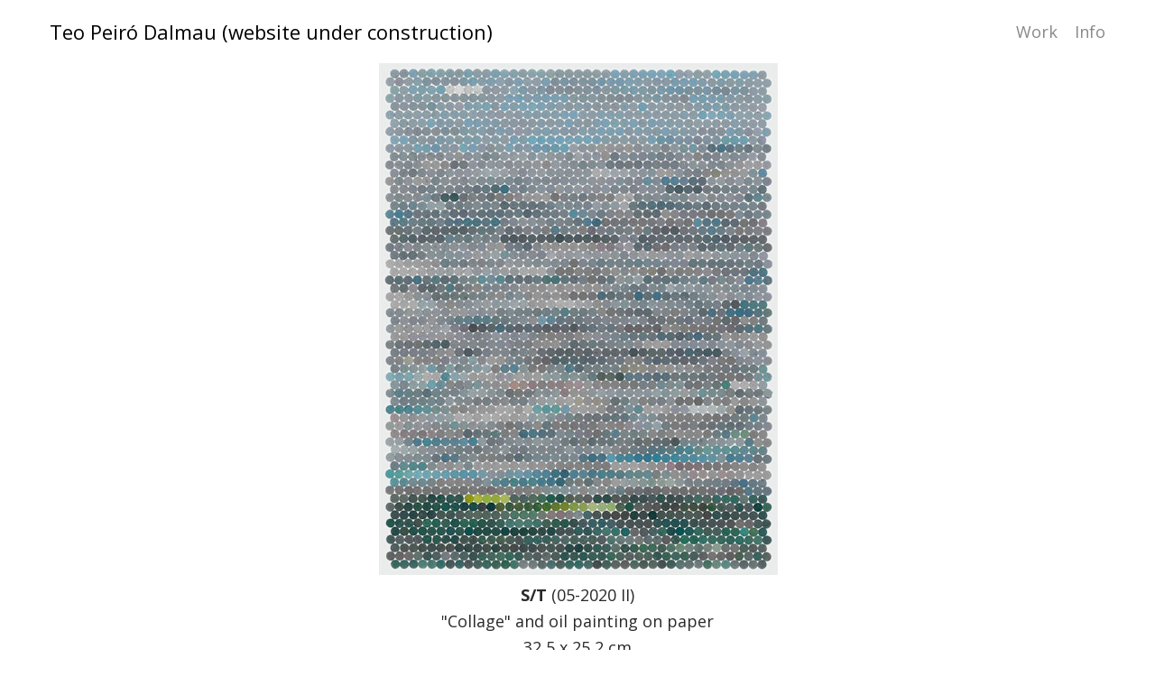

--- FILE ---
content_type: text/html; charset=UTF-8
request_url: http://www.teopeiro.com/project/s-t-05-2020-2
body_size: 13814
content:
<!DOCTYPE html>
<html lang="es" data-semplice="4.4.10">
	<head>
		<meta charset="UTF-8" />
		<meta name="viewport" content="width=device-width, initial-scale=1.0, maximum-scale=1.0" />
		<title>S/T (05-2020 II) &#8211; Teo Peiró Dalmau</title>
<meta name='robots' content='max-image-preview:large' />
<script type="text/javascript">
/* <![CDATA[ */
window._wpemojiSettings = {"baseUrl":"https:\/\/s.w.org\/images\/core\/emoji\/15.0.3\/72x72\/","ext":".png","svgUrl":"https:\/\/s.w.org\/images\/core\/emoji\/15.0.3\/svg\/","svgExt":".svg","source":{"concatemoji":"http:\/\/www.teopeiro.com\/wp-includes\/js\/wp-emoji-release.min.js?ver=6.5.7"}};
/*! This file is auto-generated */
!function(i,n){var o,s,e;function c(e){try{var t={supportTests:e,timestamp:(new Date).valueOf()};sessionStorage.setItem(o,JSON.stringify(t))}catch(e){}}function p(e,t,n){e.clearRect(0,0,e.canvas.width,e.canvas.height),e.fillText(t,0,0);var t=new Uint32Array(e.getImageData(0,0,e.canvas.width,e.canvas.height).data),r=(e.clearRect(0,0,e.canvas.width,e.canvas.height),e.fillText(n,0,0),new Uint32Array(e.getImageData(0,0,e.canvas.width,e.canvas.height).data));return t.every(function(e,t){return e===r[t]})}function u(e,t,n){switch(t){case"flag":return n(e,"\ud83c\udff3\ufe0f\u200d\u26a7\ufe0f","\ud83c\udff3\ufe0f\u200b\u26a7\ufe0f")?!1:!n(e,"\ud83c\uddfa\ud83c\uddf3","\ud83c\uddfa\u200b\ud83c\uddf3")&&!n(e,"\ud83c\udff4\udb40\udc67\udb40\udc62\udb40\udc65\udb40\udc6e\udb40\udc67\udb40\udc7f","\ud83c\udff4\u200b\udb40\udc67\u200b\udb40\udc62\u200b\udb40\udc65\u200b\udb40\udc6e\u200b\udb40\udc67\u200b\udb40\udc7f");case"emoji":return!n(e,"\ud83d\udc26\u200d\u2b1b","\ud83d\udc26\u200b\u2b1b")}return!1}function f(e,t,n){var r="undefined"!=typeof WorkerGlobalScope&&self instanceof WorkerGlobalScope?new OffscreenCanvas(300,150):i.createElement("canvas"),a=r.getContext("2d",{willReadFrequently:!0}),o=(a.textBaseline="top",a.font="600 32px Arial",{});return e.forEach(function(e){o[e]=t(a,e,n)}),o}function t(e){var t=i.createElement("script");t.src=e,t.defer=!0,i.head.appendChild(t)}"undefined"!=typeof Promise&&(o="wpEmojiSettingsSupports",s=["flag","emoji"],n.supports={everything:!0,everythingExceptFlag:!0},e=new Promise(function(e){i.addEventListener("DOMContentLoaded",e,{once:!0})}),new Promise(function(t){var n=function(){try{var e=JSON.parse(sessionStorage.getItem(o));if("object"==typeof e&&"number"==typeof e.timestamp&&(new Date).valueOf()<e.timestamp+604800&&"object"==typeof e.supportTests)return e.supportTests}catch(e){}return null}();if(!n){if("undefined"!=typeof Worker&&"undefined"!=typeof OffscreenCanvas&&"undefined"!=typeof URL&&URL.createObjectURL&&"undefined"!=typeof Blob)try{var e="postMessage("+f.toString()+"("+[JSON.stringify(s),u.toString(),p.toString()].join(",")+"));",r=new Blob([e],{type:"text/javascript"}),a=new Worker(URL.createObjectURL(r),{name:"wpTestEmojiSupports"});return void(a.onmessage=function(e){c(n=e.data),a.terminate(),t(n)})}catch(e){}c(n=f(s,u,p))}t(n)}).then(function(e){for(var t in e)n.supports[t]=e[t],n.supports.everything=n.supports.everything&&n.supports[t],"flag"!==t&&(n.supports.everythingExceptFlag=n.supports.everythingExceptFlag&&n.supports[t]);n.supports.everythingExceptFlag=n.supports.everythingExceptFlag&&!n.supports.flag,n.DOMReady=!1,n.readyCallback=function(){n.DOMReady=!0}}).then(function(){return e}).then(function(){var e;n.supports.everything||(n.readyCallback(),(e=n.source||{}).concatemoji?t(e.concatemoji):e.wpemoji&&e.twemoji&&(t(e.twemoji),t(e.wpemoji)))}))}((window,document),window._wpemojiSettings);
/* ]]> */
</script>
<style id='wp-emoji-styles-inline-css' type='text/css'>

	img.wp-smiley, img.emoji {
		display: inline !important;
		border: none !important;
		box-shadow: none !important;
		height: 1em !important;
		width: 1em !important;
		margin: 0 0.07em !important;
		vertical-align: -0.1em !important;
		background: none !important;
		padding: 0 !important;
	}
</style>
<link rel='stylesheet' id='wp-block-library-css' href='http://www.teopeiro.com/wp-includes/css/dist/block-library/style.min.css?ver=6.5.7' type='text/css' media='all' />
<style id='classic-theme-styles-inline-css' type='text/css'>
/*! This file is auto-generated */
.wp-block-button__link{color:#fff;background-color:#32373c;border-radius:9999px;box-shadow:none;text-decoration:none;padding:calc(.667em + 2px) calc(1.333em + 2px);font-size:1.125em}.wp-block-file__button{background:#32373c;color:#fff;text-decoration:none}
</style>
<style id='global-styles-inline-css' type='text/css'>
body{--wp--preset--color--black: #000000;--wp--preset--color--cyan-bluish-gray: #abb8c3;--wp--preset--color--white: #ffffff;--wp--preset--color--pale-pink: #f78da7;--wp--preset--color--vivid-red: #cf2e2e;--wp--preset--color--luminous-vivid-orange: #ff6900;--wp--preset--color--luminous-vivid-amber: #fcb900;--wp--preset--color--light-green-cyan: #7bdcb5;--wp--preset--color--vivid-green-cyan: #00d084;--wp--preset--color--pale-cyan-blue: #8ed1fc;--wp--preset--color--vivid-cyan-blue: #0693e3;--wp--preset--color--vivid-purple: #9b51e0;--wp--preset--gradient--vivid-cyan-blue-to-vivid-purple: linear-gradient(135deg,rgba(6,147,227,1) 0%,rgb(155,81,224) 100%);--wp--preset--gradient--light-green-cyan-to-vivid-green-cyan: linear-gradient(135deg,rgb(122,220,180) 0%,rgb(0,208,130) 100%);--wp--preset--gradient--luminous-vivid-amber-to-luminous-vivid-orange: linear-gradient(135deg,rgba(252,185,0,1) 0%,rgba(255,105,0,1) 100%);--wp--preset--gradient--luminous-vivid-orange-to-vivid-red: linear-gradient(135deg,rgba(255,105,0,1) 0%,rgb(207,46,46) 100%);--wp--preset--gradient--very-light-gray-to-cyan-bluish-gray: linear-gradient(135deg,rgb(238,238,238) 0%,rgb(169,184,195) 100%);--wp--preset--gradient--cool-to-warm-spectrum: linear-gradient(135deg,rgb(74,234,220) 0%,rgb(151,120,209) 20%,rgb(207,42,186) 40%,rgb(238,44,130) 60%,rgb(251,105,98) 80%,rgb(254,248,76) 100%);--wp--preset--gradient--blush-light-purple: linear-gradient(135deg,rgb(255,206,236) 0%,rgb(152,150,240) 100%);--wp--preset--gradient--blush-bordeaux: linear-gradient(135deg,rgb(254,205,165) 0%,rgb(254,45,45) 50%,rgb(107,0,62) 100%);--wp--preset--gradient--luminous-dusk: linear-gradient(135deg,rgb(255,203,112) 0%,rgb(199,81,192) 50%,rgb(65,88,208) 100%);--wp--preset--gradient--pale-ocean: linear-gradient(135deg,rgb(255,245,203) 0%,rgb(182,227,212) 50%,rgb(51,167,181) 100%);--wp--preset--gradient--electric-grass: linear-gradient(135deg,rgb(202,248,128) 0%,rgb(113,206,126) 100%);--wp--preset--gradient--midnight: linear-gradient(135deg,rgb(2,3,129) 0%,rgb(40,116,252) 100%);--wp--preset--font-size--small: 13px;--wp--preset--font-size--medium: 20px;--wp--preset--font-size--large: 36px;--wp--preset--font-size--x-large: 42px;--wp--preset--spacing--20: 0.44rem;--wp--preset--spacing--30: 0.67rem;--wp--preset--spacing--40: 1rem;--wp--preset--spacing--50: 1.5rem;--wp--preset--spacing--60: 2.25rem;--wp--preset--spacing--70: 3.38rem;--wp--preset--spacing--80: 5.06rem;--wp--preset--shadow--natural: 6px 6px 9px rgba(0, 0, 0, 0.2);--wp--preset--shadow--deep: 12px 12px 50px rgba(0, 0, 0, 0.4);--wp--preset--shadow--sharp: 6px 6px 0px rgba(0, 0, 0, 0.2);--wp--preset--shadow--outlined: 6px 6px 0px -3px rgba(255, 255, 255, 1), 6px 6px rgba(0, 0, 0, 1);--wp--preset--shadow--crisp: 6px 6px 0px rgba(0, 0, 0, 1);}:where(.is-layout-flex){gap: 0.5em;}:where(.is-layout-grid){gap: 0.5em;}body .is-layout-flex{display: flex;}body .is-layout-flex{flex-wrap: wrap;align-items: center;}body .is-layout-flex > *{margin: 0;}body .is-layout-grid{display: grid;}body .is-layout-grid > *{margin: 0;}:where(.wp-block-columns.is-layout-flex){gap: 2em;}:where(.wp-block-columns.is-layout-grid){gap: 2em;}:where(.wp-block-post-template.is-layout-flex){gap: 1.25em;}:where(.wp-block-post-template.is-layout-grid){gap: 1.25em;}.has-black-color{color: var(--wp--preset--color--black) !important;}.has-cyan-bluish-gray-color{color: var(--wp--preset--color--cyan-bluish-gray) !important;}.has-white-color{color: var(--wp--preset--color--white) !important;}.has-pale-pink-color{color: var(--wp--preset--color--pale-pink) !important;}.has-vivid-red-color{color: var(--wp--preset--color--vivid-red) !important;}.has-luminous-vivid-orange-color{color: var(--wp--preset--color--luminous-vivid-orange) !important;}.has-luminous-vivid-amber-color{color: var(--wp--preset--color--luminous-vivid-amber) !important;}.has-light-green-cyan-color{color: var(--wp--preset--color--light-green-cyan) !important;}.has-vivid-green-cyan-color{color: var(--wp--preset--color--vivid-green-cyan) !important;}.has-pale-cyan-blue-color{color: var(--wp--preset--color--pale-cyan-blue) !important;}.has-vivid-cyan-blue-color{color: var(--wp--preset--color--vivid-cyan-blue) !important;}.has-vivid-purple-color{color: var(--wp--preset--color--vivid-purple) !important;}.has-black-background-color{background-color: var(--wp--preset--color--black) !important;}.has-cyan-bluish-gray-background-color{background-color: var(--wp--preset--color--cyan-bluish-gray) !important;}.has-white-background-color{background-color: var(--wp--preset--color--white) !important;}.has-pale-pink-background-color{background-color: var(--wp--preset--color--pale-pink) !important;}.has-vivid-red-background-color{background-color: var(--wp--preset--color--vivid-red) !important;}.has-luminous-vivid-orange-background-color{background-color: var(--wp--preset--color--luminous-vivid-orange) !important;}.has-luminous-vivid-amber-background-color{background-color: var(--wp--preset--color--luminous-vivid-amber) !important;}.has-light-green-cyan-background-color{background-color: var(--wp--preset--color--light-green-cyan) !important;}.has-vivid-green-cyan-background-color{background-color: var(--wp--preset--color--vivid-green-cyan) !important;}.has-pale-cyan-blue-background-color{background-color: var(--wp--preset--color--pale-cyan-blue) !important;}.has-vivid-cyan-blue-background-color{background-color: var(--wp--preset--color--vivid-cyan-blue) !important;}.has-vivid-purple-background-color{background-color: var(--wp--preset--color--vivid-purple) !important;}.has-black-border-color{border-color: var(--wp--preset--color--black) !important;}.has-cyan-bluish-gray-border-color{border-color: var(--wp--preset--color--cyan-bluish-gray) !important;}.has-white-border-color{border-color: var(--wp--preset--color--white) !important;}.has-pale-pink-border-color{border-color: var(--wp--preset--color--pale-pink) !important;}.has-vivid-red-border-color{border-color: var(--wp--preset--color--vivid-red) !important;}.has-luminous-vivid-orange-border-color{border-color: var(--wp--preset--color--luminous-vivid-orange) !important;}.has-luminous-vivid-amber-border-color{border-color: var(--wp--preset--color--luminous-vivid-amber) !important;}.has-light-green-cyan-border-color{border-color: var(--wp--preset--color--light-green-cyan) !important;}.has-vivid-green-cyan-border-color{border-color: var(--wp--preset--color--vivid-green-cyan) !important;}.has-pale-cyan-blue-border-color{border-color: var(--wp--preset--color--pale-cyan-blue) !important;}.has-vivid-cyan-blue-border-color{border-color: var(--wp--preset--color--vivid-cyan-blue) !important;}.has-vivid-purple-border-color{border-color: var(--wp--preset--color--vivid-purple) !important;}.has-vivid-cyan-blue-to-vivid-purple-gradient-background{background: var(--wp--preset--gradient--vivid-cyan-blue-to-vivid-purple) !important;}.has-light-green-cyan-to-vivid-green-cyan-gradient-background{background: var(--wp--preset--gradient--light-green-cyan-to-vivid-green-cyan) !important;}.has-luminous-vivid-amber-to-luminous-vivid-orange-gradient-background{background: var(--wp--preset--gradient--luminous-vivid-amber-to-luminous-vivid-orange) !important;}.has-luminous-vivid-orange-to-vivid-red-gradient-background{background: var(--wp--preset--gradient--luminous-vivid-orange-to-vivid-red) !important;}.has-very-light-gray-to-cyan-bluish-gray-gradient-background{background: var(--wp--preset--gradient--very-light-gray-to-cyan-bluish-gray) !important;}.has-cool-to-warm-spectrum-gradient-background{background: var(--wp--preset--gradient--cool-to-warm-spectrum) !important;}.has-blush-light-purple-gradient-background{background: var(--wp--preset--gradient--blush-light-purple) !important;}.has-blush-bordeaux-gradient-background{background: var(--wp--preset--gradient--blush-bordeaux) !important;}.has-luminous-dusk-gradient-background{background: var(--wp--preset--gradient--luminous-dusk) !important;}.has-pale-ocean-gradient-background{background: var(--wp--preset--gradient--pale-ocean) !important;}.has-electric-grass-gradient-background{background: var(--wp--preset--gradient--electric-grass) !important;}.has-midnight-gradient-background{background: var(--wp--preset--gradient--midnight) !important;}.has-small-font-size{font-size: var(--wp--preset--font-size--small) !important;}.has-medium-font-size{font-size: var(--wp--preset--font-size--medium) !important;}.has-large-font-size{font-size: var(--wp--preset--font-size--large) !important;}.has-x-large-font-size{font-size: var(--wp--preset--font-size--x-large) !important;}
.wp-block-navigation a:where(:not(.wp-element-button)){color: inherit;}
:where(.wp-block-post-template.is-layout-flex){gap: 1.25em;}:where(.wp-block-post-template.is-layout-grid){gap: 1.25em;}
:where(.wp-block-columns.is-layout-flex){gap: 2em;}:where(.wp-block-columns.is-layout-grid){gap: 2em;}
.wp-block-pullquote{font-size: 1.5em;line-height: 1.6;}
</style>
<link rel='stylesheet' id='semplice-stylesheet-css' href='http://www.teopeiro.com/wp-content/themes/semplice4/style.css?ver=4.4.10' type='text/css' media='all' />
<link rel='stylesheet' id='semplice-frontend-stylesheet-css' href='http://www.teopeiro.com/wp-content/themes/semplice4/assets/css/frontend.min.css?ver=4.4.10' type='text/css' media='all' />
<link rel='stylesheet' id='mediaelement-css' href='http://www.teopeiro.com/wp-includes/js/mediaelement/mediaelementplayer-legacy.min.css?ver=4.2.17' type='text/css' media='all' />
<script type="text/javascript" src="http://www.teopeiro.com/wp-includes/js/jquery/jquery.min.js?ver=3.7.1" id="jquery-core-js"></script>
<script type="text/javascript" src="http://www.teopeiro.com/wp-includes/js/jquery/jquery-migrate.min.js?ver=3.4.1" id="jquery-migrate-js"></script>
<link rel="https://api.w.org/" href="http://www.teopeiro.com/wp-json/" /><link rel="EditURI" type="application/rsd+xml" title="RSD" href="http://www.teopeiro.com/xmlrpc.php?rsd" />
<meta name="generator" content="WordPress 6.5.7" />
<link rel="canonical" href="http://www.teopeiro.com/project/s-t-05-2020-2" />
<link rel='shortlink' href='http://www.teopeiro.com/?p=911' />
<link rel="alternate" type="application/json+oembed" href="http://www.teopeiro.com/wp-json/oembed/1.0/embed?url=http%3A%2F%2Fwww.teopeiro.com%2Fproject%2Fs-t-05-2020-2" />
<link rel="alternate" type="text/xml+oembed" href="http://www.teopeiro.com/wp-json/oembed/1.0/embed?url=http%3A%2F%2Fwww.teopeiro.com%2Fproject%2Fs-t-05-2020-2&#038;format=xml" />
<link href="https://fonts.googleapis.com/css?family=Open+Sans:400,400i,700,700i|Lora:400,400i,700,700i" rel="stylesheet"><style type="text/css" id="semplice-webfonts-css"></style>
		<style type="text/css" id="semplice-custom-css">
			.container {
			max-width: 1230px;
		}
			#content-holder p, #content-holder li { font-size: 1rem;line-height: 1.3333333333333;}#content-holder .is-content p { margin-bottom: 1.3333333333333em; }#customize #custom_w23aj919d p, #content-holder .custom_w23aj919d { background-color:transparent;color:#000000;text-transform:none;font-family: "Open Sans", Arial, sans-serif;font-weight: 400;font-style: normal;font-size:1rem;line-height:1.6667rem;letter-spacing:0rem;padding:0rem;text-decoration:none;text-decoration-color:#000000;-webkit-text-stroke: 0rem #000000;border-color:#000000;border-width:0rem;border-style:solid; }@media screen and (min-width: 992px) and (max-width: 1169.98px) { #content-holder h1 { font-size: 2.15rem; line-height: 2.76rem; }#content-holder h2 { font-size: 1.84rem; line-height: 2.45rem; }#content-holder h3 { font-size: 1.49rem; line-height: 1.92rem; }#content-holder h4 { font-size: 1.28rem; line-height: 1.92rem; }#content-holder h5 { font-size: 1.11rem; line-height: 1.78rem; }#content-holder h6 { font-size: 1rem; line-height: 1.67rem; }}@media screen and (min-width: 768px) and (max-width: 991.98px) { #content-holder h1 { font-size: 2.01rem; line-height: 2.58rem; }#content-holder h2 { font-size: 1.76rem; line-height: 2.35rem; }#content-holder h3 { font-size: 1.43rem; line-height: 1.84rem; }#content-holder h4 { font-size: 1.23rem; line-height: 1.84rem; }#content-holder h5 { font-size: 1.11rem; line-height: 1.78rem; }#content-holder h6 { font-size: 1rem; line-height: 1.67rem; }}@media screen and (min-width: 544px) and (max-width: 767.98px) { #content-holder h1 { font-size: 1.91rem; line-height: 2.46rem; }#content-holder h2 { font-size: 1.68rem; line-height: 2.24rem; }#content-holder h3 { font-size: 1.4rem; line-height: 1.8rem; }#content-holder h4 { font-size: 1.2rem; line-height: 1.8rem; }#content-holder h5 { font-size: 1.11rem; line-height: 1.78rem; }#content-holder h6 { font-size: 1rem; line-height: 1.67rem; }}@media screen and (max-width: 543.98px) { #content-holder h1 { font-size: 1.82rem; line-height: 2.34rem; }#content-holder h2 { font-size: 1.6rem; line-height: 2.13rem; }#content-holder h3 { font-size: 1.37rem; line-height: 1.76rem; }#content-holder h4 { font-size: 1.17rem; line-height: 1.76rem; }#content-holder h5 { font-size: 1.11rem; line-height: 1.78rem; }#content-holder h6 { font-size: 1rem; line-height: 1.67rem; }}
			
			
		.project-panel {
			background: #f5f5f5;
			padding: 1.6666666666666667rem 0rem;
		}
		.pp-thumbs {
			margin-bottom: -1.666666666666667rem;
		}
		#content-holder .panel-label, .projectpanel-preview .panel-label {
			color: #000000;
			font-size: 1.777777777777778rem;
			text-transform: none;
			padding-left: 0rem;
			padding-bottom: 1.666666666666667rem;
			text-align: left;
			line-height: 1;
		}
		.project-panel .pp-title {
			padding: 0.5555555555555556rem 0rem 1.666666666666667rem 0rem;
		}
		.project-panel .pp-title a {
			color: #000000; 
			font-size: 0.7222222222222222rem; 
			text-transform: none;
		} 
		.project-panel .pp-title span {
			color: #999999;
			font-size: 0.7222222222222222rem;
			text-transform: none;
		}
	
			.pp-thumb:nth-child(n+20) {
  display: none !important; 
}
		</style>
	
		<style type="text/css" id="911-post-css">
			#content-911 #content_7748wzp6m {padding-top: 1.1111111111111112rem;padding-bottom: 2.2222222222222223rem;}#content-911 #content_7748wzp6m .is-content {}
			.nav_igkli9ykz { background-color: rgba(245, 245, 245, 0);; }.nav_igkli9ykz .navbar-inner .logo a { color: #000000; }.logo a { text-transform: none; }.nav_igkli9ykz .navbar-inner .hamburger a.menu-icon span { background-color: #000000; }.nav_igkli9ykz .navbar-inner .hamburger a.menu-icon { width: 24; }.nav_igkli9ykz .navbar-inner .hamburger a.menu-icon span { height: 2px; }.nav_igkli9ykz .navbar-inner .hamburger a.open-menu span::before { transform: translateY(-6px); }.nav_igkli9ykz .navbar-inner .hamburger a.open-menu span::after { transform: translateY(6px); }.nav_igkli9ykz .navbar-inner .hamburger a.open-menu:hover span::before { transform: translateY(-8px); }.nav_igkli9ykz .navbar-inner .hamburger a.open-menu:hover span::after { transform: translateY(8px); }.nav_igkli9ykz .navbar-inner .hamburger a.menu-icon { height: 14px; }.nav_igkli9ykz .navbar-inner .hamburger a.menu-icon span { margin-top: 7px; }.nav_igkli9ykz .navbar-inner nav ul li a span { font-size: 1rem; }.nav_igkli9ykz .navbar-inner nav ul li a { padding-left: 0.52777777777778rem; }.nav_igkli9ykz .navbar-inner nav ul li a { padding-right: 0.52777777777778rem; }#overlay-menu { background-color: rgba(245, 245, 245, 1); }@media screen and (min-width: 992px) and (max-width: 1169.98px) { .nav_igkli9ykz .navbar-inner .hamburger a.menu-icon { height: 14px; }.nav_igkli9ykz .navbar-inner .hamburger a.menu-icon span { margin-top: 7px; }}@media screen and (min-width: 768px) and (max-width: 991.98px) { .nav_igkli9ykz .navbar-inner .hamburger a.menu-icon { height: 14px; }.nav_igkli9ykz .navbar-inner .hamburger a.menu-icon span { margin-top: 7px; }}@media screen and (min-width: 544px) and (max-width: 767.98px) { .nav_igkli9ykz .navbar-inner .hamburger a.menu-icon { height: 14px; }.nav_igkli9ykz .navbar-inner .hamburger a.menu-icon span { margin-top: 7px; }}@media screen and (max-width: 543.98px) { .nav_igkli9ykz .navbar-inner .hamburger a.menu-icon { height: 14px; }.nav_igkli9ykz .navbar-inner .hamburger a.menu-icon span { margin-top: 7px; }}
		</style>
			<style>html{margin-top:0px!important;}#wpadminbar{top:auto!important;bottom:0;}</style>
		<link rel="shortcut icon" type="image/png" href="http://www.teopeiro.com/wp-content/uploads/2020/02/collage-2018-07-25-1-b-favicon.jpg" sizes="32x32">	</head>
	<body class="project-template-default single single-project postid-911 is-frontend dynamic-mode mejs-semplice-ui"bgcolor="transparent" data-post-type="project" data-post-id="911">
		<div id="content-holder" data-active-post="911">
			
						<header class="nav_igkli9ykz semplice-navbar active-navbar non-sticky-nav  cover-transparent scroll-to-top" data-cover-transparent="enabled" data-bg-overlay-visibility="visible"data-mobile-fallback="enabled">
							<div class="container" data-nav="logo-left-menu-right">
								<div class="navbar-inner menu-type-text" data-xl-width="12" data-navbar-type="container">
									<div class="logo navbar-left" data-font="regular"><a href="http://www.teopeiro.com" title="Teo Peiró Dalmau">Teo Peiró Dalmau (website under construction)</a></div>
									<nav class="standard navbar-right"><ul class="menu"><li class="menu-item menu-item-type-post_type menu-item-object-page menu-item-home menu-item-10"><a href="http://www.teopeiro.com/"><span>Work</span></a></li>
<li class="menu-item menu-item-type-post_type menu-item-object-page menu-item-15"><a target="_blank" rel="noopener" href="http://www.teopeiro.com/info"><span>Info</span></a></li>
</ul></nav>
									<div class="hamburger navbar-right semplice-menu"><a class="open-menu menu-icon"><span></span></a></div>
								</div>
							</div>
						</header>
						
				<div id="overlay-menu">
					<div class="overlay-menu-inner" data-xl-width="12">
						<nav class="overlay-nav" data-justify="center" data-align="align-middle">
							<ul class="container"><li class="menu-item menu-item-type-post_type menu-item-object-page menu-item-home menu-item-10"><a href="http://www.teopeiro.com/"><span>Work</span></a></li>
<li class="menu-item menu-item-type-post_type menu-item-object-page menu-item-15"><a target="_blank" rel="noopener" href="http://www.teopeiro.com/info"><span>Info</span></a></li>
</ul>
						</nav>
					</div>
				</div>
			
					
			<div id="content-911" class="content-container active-content  hide-on-init">
				<div class="transition-wrap">
					<div class="sections">
						
					<section id="section_rszp721ur" class="content-block" data-column-mode-sm="single" data-column-mode-xs="single" >
						
						<div class="container">
						<div id="row_mvghocx4h" class="row"><div id="column_ij9hpwksy" class="column" data-xl-width="12" >
					<div class="content-wrapper">
						
				<div id="content_s5il9f0fx" class="column-content" data-module="image" >
					<div class="ce-image" data-align="center"><img class="is-content"  src="http://www.teopeiro.com/wp-content/uploads/2022/10/collage-1-b-web-color-paper.jpg" width="576" height="567" alt="collage 1 b web color paper" caption="" data-width="original" data-scaling="no"></div>
				</div>
			
					</div>
				</div></div><div id="row_ew2fp9i1h" class="row"><div id="column_9x9eogkfw" class="column" data-xl-width="12" >
					<div class="content-wrapper">
						
				<div id="content_7748wzp6m" class="column-content" data-module="paragraph" >
					<div class="is-content"><div data-content-for="xl"><p style="text-align: center; line-height: 0.333333rem;" data-mce-style="text-align: center; line-height: 0.333333rem;"><span class="bold">S/T</span> (05-2020 II)</p><p style="text-align: center; line-height: 0.333333rem;" data-mce-style="text-align: center; line-height: 0.333333rem;">"Collage" and oil painting on paper</p><p style="text-align: center; line-height: 0.333333rem;" data-mce-style="text-align: center; line-height: 0.333333rem;">32,5 x 25,2 cm</p></div></div>
				</div>
			
					</div>
				</div></div>
						</div>
					</section>				
				
			<section class="project-panel" data-pp-gutter="yes" data-pn-layout="container">
				<div class="container" data-title-visibility="visible" data-meta-visibility="both">
					<div class="row">
						<div class="column" data-xl-width="12">
							<p class="panel-label"><span data-font="regular">Selected Works</span></p>
						</div>
					</div>
					<div class="row pp-thumbs">
						
					<div class="pp-thumb column" data-xl-width="2" data-sm-width="4" data-xs-width="6">
						<a href="http://www.teopeiro.com/project/s-t-nau-bostik-7-04-2025" title="S/T Nau Bostik (7/04/2025)"><img src="http://www.teopeiro.com/wp-content/uploads/2025/05/diptic-parets-bostik-b-1.jpg" width="789" height="789"></a>
						<p class="pp-title"><a data-font="regular" href="http://www.teopeiro.com/project/s-t-nau-bostik-7-04-2025" title="S/T Nau Bostik (7/04/2025)">S/T Nau Bostik (7/04/2025)</a><span data-font="regular">Painting</span></p>
					</div>
				
					<div class="pp-thumb column" data-xl-width="2" data-sm-width="4" data-xs-width="6">
						<a href="http://www.teopeiro.com/project/s-t-x-desde-montjuic-25-11-2024-2" title="S/T X. desde Montjuïc (25/11/2024)"><img src="http://www.teopeiro.com/wp-content/uploads/2025/05/pintura-x-montjuic-b.jpg" width="869" height="869"></a>
						<p class="pp-title"><a data-font="regular" href="http://www.teopeiro.com/project/s-t-x-desde-montjuic-25-11-2024-2" title="S/T X. desde Montjuïc (25/11/2024)">S/T X. desde Montjuïc (25/11/2024)</a><span data-font="regular">Painting</span></p>
					</div>
				
					<div class="pp-thumb column" data-xl-width="2" data-sm-width="4" data-xs-width="6">
						<a href="http://www.teopeiro.com/project/s-t-29-01-2024" title="S/T (29/01/2024)"><img src="http://www.teopeiro.com/wp-content/uploads/2024/07/pintura-2024-01-29-b.jpg" width="907" height="907"></a>
						<p class="pp-title"><a data-font="regular" href="http://www.teopeiro.com/project/s-t-29-01-2024" title="S/T (29/01/2024)">S/T (29/01/2024)</a><span data-font="regular">Painting</span></p>
					</div>
				
					<div class="pp-thumb column" data-xl-width="2" data-sm-width="4" data-xs-width="6">
						<a href="http://www.teopeiro.com/project/s-t-2-11-2023" title="S/T (2/11/2023)"><img src="http://www.teopeiro.com/wp-content/uploads/2025/05/collage-2023-08-24-b-2.jpg" width="756" height="756"></a>
						<p class="pp-title"><a data-font="regular" href="http://www.teopeiro.com/project/s-t-2-11-2023" title="S/T (2/11/2023)">S/T (2/11/2023)</a><span data-font="regular">Collage</span></p>
					</div>
				
					<div class="pp-thumb column" data-xl-width="2" data-sm-width="4" data-xs-width="6">
						<a href="http://www.teopeiro.com/project/s-t-2-01-2022" title="S/T (2-01-2022)"><img src="http://www.teopeiro.com/wp-content/uploads/2022/06/collage-2022-01-02-b-thumbnail.jpg" width="370" height="370"></a>
						<p class="pp-title"><a data-font="regular" href="http://www.teopeiro.com/project/s-t-2-01-2022" title="S/T (2-01-2022)">S/T (2-01-2022)</a><span data-font="regular">Collage</span></p>
					</div>
				
					<div class="pp-thumb column" data-xl-width="2" data-sm-width="4" data-xs-width="6">
						<a href="http://www.teopeiro.com/project/s-t-22-11-2021" title="S/T (22-11-2021)"><img src="http://www.teopeiro.com/wp-content/uploads/2022/06/collage-2021-11-22-b-thumbnail.jpg" width="370" height="370"></a>
						<p class="pp-title"><a data-font="regular" href="http://www.teopeiro.com/project/s-t-22-11-2021" title="S/T (22-11-2021)">S/T (22-11-2021)</a><span data-font="regular">Collage</span></p>
					</div>
				
					<div class="pp-thumb column" data-xl-width="2" data-sm-width="4" data-xs-width="6">
						<a href="http://www.teopeiro.com/project/s-t-9-04-2021" title="S/T (29-10-2021)"><img src="http://www.teopeiro.com/wp-content/uploads/2022/03/pintura-2021-10-29-b-thumbnail.jpg" width="370" height="370"></a>
						<p class="pp-title"><a data-font="regular" href="http://www.teopeiro.com/project/s-t-9-04-2021" title="S/T (29-10-2021)">S/T (29-10-2021)</a><span data-font="regular">Painting</span></p>
					</div>
				
					<div class="pp-thumb column" data-xl-width="2" data-sm-width="4" data-xs-width="6">
						<a href="http://www.teopeiro.com/project/s-t-3-08-2021" title="S/T (3-08-2021)"><img src="http://www.teopeiro.com/wp-content/uploads/2022/06/collage-2021-08-3-b-thumbnail.jpg" width="370" height="370"></a>
						<p class="pp-title"><a data-font="regular" href="http://www.teopeiro.com/project/s-t-3-08-2021" title="S/T (3-08-2021)">S/T (3-08-2021)</a><span data-font="regular">Collage</span></p>
					</div>
				
					<div class="pp-thumb column" data-xl-width="2" data-sm-width="4" data-xs-width="6">
						<a href="http://www.teopeiro.com/project/s-t-9-04-2021-2" title="S/T (9-04-2021)"><img src="http://www.teopeiro.com/wp-content/uploads/2022/03/pintura-2021-04-09-2-b-thumbnail.jpg" width="370" height="370"></a>
						<p class="pp-title"><a data-font="regular" href="http://www.teopeiro.com/project/s-t-9-04-2021-2" title="S/T (9-04-2021)">S/T (9-04-2021)</a><span data-font="regular">Painting</span></p>
					</div>
				
					<div class="pp-thumb column" data-xl-width="2" data-sm-width="4" data-xs-width="6">
						<a href="http://www.teopeiro.com/project/s-t-5-08-2020" title="S/T (5-08-2020)"><img src="http://www.teopeiro.com/wp-content/uploads/2022/06/collage-2020-08-5-b-thumbnail.jpg" width="370" height="370"></a>
						<p class="pp-title"><a data-font="regular" href="http://www.teopeiro.com/project/s-t-5-08-2020" title="S/T (5-08-2020)">S/T (5-08-2020)</a><span data-font="regular">Collage</span></p>
					</div>
				
					<div class="pp-thumb column" data-xl-width="2" data-sm-width="4" data-xs-width="6">
						<a href="http://www.teopeiro.com/project/s-t-24-06-2020" title="S/T (24-06-2020)"><img src="http://www.teopeiro.com/wp-content/uploads/2022/06/collage-2020-06-24-b-thumbnail.jpg" width="370" height="370"></a>
						<p class="pp-title"><a data-font="regular" href="http://www.teopeiro.com/project/s-t-24-06-2020" title="S/T (24-06-2020)">S/T (24-06-2020)</a><span data-font="regular">Collage</span></p>
					</div>
				
					<div class="pp-thumb column" data-xl-width="2" data-sm-width="4" data-xs-width="6">
						<a href="http://www.teopeiro.com/project/s-t-05-2020-3" title="S/T (05-2020 III)"><img src="http://www.teopeiro.com/wp-content/uploads/2022/06/collage-2020-05-2-b-thumbnail.jpg" width="370" height="370"></a>
						<p class="pp-title"><a data-font="regular" href="http://www.teopeiro.com/project/s-t-05-2020-3" title="S/T (05-2020 III)">S/T (05-2020 III)</a><span data-font="regular">Collage</span></p>
					</div>
				
					<div class="pp-thumb column" data-xl-width="2" data-sm-width="4" data-xs-width="6">
						<a href="http://www.teopeiro.com/project/s-t-05-2020" title="S/T (05-2020 I)"><img src="http://www.teopeiro.com/wp-content/uploads/2022/06/collage-6-b-thumbnail.jpg" width="370" height="370"></a>
						<p class="pp-title"><a data-font="regular" href="http://www.teopeiro.com/project/s-t-05-2020" title="S/T (05-2020 I)">S/T (05-2020 I)</a><span data-font="regular">Collage</span></p>
					</div>
				
					<div class="pp-thumb column" data-xl-width="2" data-sm-width="4" data-xs-width="6">
						<a href="http://www.teopeiro.com/project/s-t-04-2020" title="S/T (04-2020)"><img src="http://www.teopeiro.com/wp-content/uploads/2022/06/collage-2020-04-b-thumbnail.jpg" width="370" height="370"></a>
						<p class="pp-title"><a data-font="regular" href="http://www.teopeiro.com/project/s-t-04-2020" title="S/T (04-2020)">S/T (04-2020)</a><span data-font="regular">Collage</span></p>
					</div>
				
					<div class="pp-thumb column" data-xl-width="2" data-sm-width="4" data-xs-width="6">
						<a href="http://www.teopeiro.com/project/s-t-26-10-2019" title="S/T (26-10-2019)"><img src="http://www.teopeiro.com/wp-content/uploads/2020/02/collage-2019-10-24-thumbnail-3.jpg" width="270" height="270"></a>
						<p class="pp-title"><a data-font="regular" href="http://www.teopeiro.com/project/s-t-26-10-2019" title="S/T (26-10-2019)">S/T (26-10-2019)</a><span data-font="regular">Collage</span></p>
					</div>
				
					<div class="pp-thumb column" data-xl-width="2" data-sm-width="4" data-xs-width="6">
						<a href="http://www.teopeiro.com/project/s-t-3-08-2019" title="S/T (3-08-2019)"><img src="http://www.teopeiro.com/wp-content/uploads/2020/02/collage-2019-08-03-thumbnail-3.jpg" width="270" height="270"></a>
						<p class="pp-title"><a data-font="regular" href="http://www.teopeiro.com/project/s-t-3-08-2019" title="S/T (3-08-2019)">S/T (3-08-2019)</a><span data-font="regular">Collage</span></p>
					</div>
				
					<div class="pp-thumb column" data-xl-width="2" data-sm-width="4" data-xs-width="6">
						<a href="http://www.teopeiro.com/project/s-t-27-07-2018-2" title="S/T (27-07-2019)"><img src="http://www.teopeiro.com/wp-content/uploads/2020/02/collage-2019-07-21-thumbnail-3.jpg" width="270" height="270"></a>
						<p class="pp-title"><a data-font="regular" href="http://www.teopeiro.com/project/s-t-27-07-2018-2" title="S/T (27-07-2019)">S/T (27-07-2019)</a><span data-font="regular">Collage</span></p>
					</div>
				
					<div class="pp-thumb column" data-xl-width="2" data-sm-width="4" data-xs-width="6">
						<a href="http://www.teopeiro.com/project/s-t-18-07-2019" title="S/T (18-07-2019)"><img src="http://www.teopeiro.com/wp-content/uploads/2020/02/collage-2019-07-18-thumbnail-3.jpg" width="270" height="270"></a>
						<p class="pp-title"><a data-font="regular" href="http://www.teopeiro.com/project/s-t-18-07-2019" title="S/T (18-07-2019)">S/T (18-07-2019)</a><span data-font="regular">Collage</span></p>
					</div>
				
					<div class="pp-thumb column" data-xl-width="2" data-sm-width="4" data-xs-width="6">
						<a href="http://www.teopeiro.com/project/s-t-15-07-2019" title="S/T (15-07-2019)"><img src="http://www.teopeiro.com/wp-content/uploads/2020/02/collage-2019-07-15-thumbnail-3.jpg" width="270" height="270"></a>
						<p class="pp-title"><a data-font="regular" href="http://www.teopeiro.com/project/s-t-15-07-2019" title="S/T (15-07-2019)">S/T (15-07-2019)</a><span data-font="regular">Collage</span></p>
					</div>
				
					<div class="pp-thumb column" data-xl-width="2" data-sm-width="4" data-xs-width="6">
						<a href="http://www.teopeiro.com/project/s-t-14-07-2019" title="S/T (14-07-2019)"><img src="http://www.teopeiro.com/wp-content/uploads/2020/02/collage-2019-07-14-thumbnail-2.jpg" width="270" height="270"></a>
						<p class="pp-title"><a data-font="regular" href="http://www.teopeiro.com/project/s-t-14-07-2019" title="S/T (14-07-2019)">S/T (14-07-2019)</a><span data-font="regular">Collage</span></p>
					</div>
				
					<div class="pp-thumb column" data-xl-width="2" data-sm-width="4" data-xs-width="6">
						<a href="http://www.teopeiro.com/project/s-t-20-03-2019" title="S/T (20-03-2019)"><img src="http://www.teopeiro.com/wp-content/uploads/2020/02/collage-2019-03-20-thumbnail-2.jpg" width="270" height="270"></a>
						<p class="pp-title"><a data-font="regular" href="http://www.teopeiro.com/project/s-t-20-03-2019" title="S/T (20-03-2019)">S/T (20-03-2019)</a><span data-font="regular">Collage</span></p>
					</div>
				
					<div class="pp-thumb column" data-xl-width="2" data-sm-width="4" data-xs-width="6">
						<a href="http://www.teopeiro.com/project/s-t-18-03-2019" title="S/T (18-03-2019)"><img src="http://www.teopeiro.com/wp-content/uploads/2020/02/collage-2019-03-18-thumbnail-2.jpg" width="270" height="270"></a>
						<p class="pp-title"><a data-font="regular" href="http://www.teopeiro.com/project/s-t-18-03-2019" title="S/T (18-03-2019)">S/T (18-03-2019)</a><span data-font="regular">Collage</span></p>
					</div>
				
					<div class="pp-thumb column" data-xl-width="2" data-sm-width="4" data-xs-width="6">
						<a href="http://www.teopeiro.com/project/s-t-1-03-2019" title="S/T (1-03-2019)"><img src="http://www.teopeiro.com/wp-content/uploads/2020/02/collage-2019-03-1-thumbnail-2.jpg" width="270" height="270"></a>
						<p class="pp-title"><a data-font="regular" href="http://www.teopeiro.com/project/s-t-1-03-2019" title="S/T (1-03-2019)">S/T (1-03-2019)</a><span data-font="regular">Collage</span></p>
					</div>
				
					<div class="pp-thumb column" data-xl-width="2" data-sm-width="4" data-xs-width="6">
						<a href="http://www.teopeiro.com/project/s-t-28-02-2019" title="S/T (28-02-2019)"><img src="http://www.teopeiro.com/wp-content/uploads/2020/02/collage-2019-02-28-thumbnail-2.jpg" width="270" height="270"></a>
						<p class="pp-title"><a data-font="regular" href="http://www.teopeiro.com/project/s-t-28-02-2019" title="S/T (28-02-2019)">S/T (28-02-2019)</a><span data-font="regular">Collage</span></p>
					</div>
				
					<div class="pp-thumb column" data-xl-width="2" data-sm-width="4" data-xs-width="6">
						<a href="http://www.teopeiro.com/project/s-t-28-11-2018" title="S/T (28-11-2018)"><img src="http://www.teopeiro.com/wp-content/uploads/2020/02/pintura-2018-11-28-thumbnail-2.jpg" width="270" height="270"></a>
						<p class="pp-title"><a data-font="regular" href="http://www.teopeiro.com/project/s-t-28-11-2018" title="S/T (28-11-2018)">S/T (28-11-2018)</a><span data-font="regular">Collage</span></p>
					</div>
				
					<div class="pp-thumb column" data-xl-width="2" data-sm-width="4" data-xs-width="6">
						<a href="http://www.teopeiro.com/project/s-t-24-08-2018-2" title="S/T (24-08-2018 II)"><img src="http://www.teopeiro.com/wp-content/uploads/2020/02/collage-2018-08-24-2-thumbnail-2.jpg" width="270" height="270"></a>
						<p class="pp-title"><a data-font="regular" href="http://www.teopeiro.com/project/s-t-24-08-2018-2" title="S/T (24-08-2018 II)">S/T (24-08-2018 II)</a><span data-font="regular">Collage</span></p>
					</div>
				
					<div class="pp-thumb column" data-xl-width="2" data-sm-width="4" data-xs-width="6">
						<a href="http://www.teopeiro.com/project/s-t-24-08-2018" title="S/T (24-08-2018 I)"><img src="http://www.teopeiro.com/wp-content/uploads/2020/02/collage-2018-08-24-1-thumbnail-2.jpg" width="270" height="270"></a>
						<p class="pp-title"><a data-font="regular" href="http://www.teopeiro.com/project/s-t-24-08-2018" title="S/T (24-08-2018 I)">S/T (24-08-2018 I)</a><span data-font="regular">Collage</span></p>
					</div>
				
					<div class="pp-thumb column" data-xl-width="2" data-sm-width="4" data-xs-width="6">
						<a href="http://www.teopeiro.com/project/s-t-30-07-2018" title="S/T (30-07-2018)"><img src="http://www.teopeiro.com/wp-content/uploads/2020/02/collage-2018-07-30-1-thumbnail-2.jpg" width="270" height="270"></a>
						<p class="pp-title"><a data-font="regular" href="http://www.teopeiro.com/project/s-t-30-07-2018" title="S/T (30-07-2018)">S/T (30-07-2018)</a><span data-font="regular">Collage</span></p>
					</div>
				
					<div class="pp-thumb column" data-xl-width="2" data-sm-width="4" data-xs-width="6">
						<a href="http://www.teopeiro.com/project/s-t-28-07-2018" title="S/T (28-07-2018)"><img src="http://www.teopeiro.com/wp-content/uploads/2020/02/collage-2018-07-28-1-thumbnail-3.jpg" width="270" height="270"></a>
						<p class="pp-title"><a data-font="regular" href="http://www.teopeiro.com/project/s-t-28-07-2018" title="S/T (28-07-2018)">S/T (28-07-2018)</a><span data-font="regular">Collage</span></p>
					</div>
				
					<div class="pp-thumb column" data-xl-width="2" data-sm-width="4" data-xs-width="6">
						<a href="http://www.teopeiro.com/project/s-t-27-07-2018-5" title="S/T (27-07-2018 II)"><img src="http://www.teopeiro.com/wp-content/uploads/2020/02/collage-2018-07-27-4-thumbnail-3.jpg" width="270" height="270"></a>
						<p class="pp-title"><a data-font="regular" href="http://www.teopeiro.com/project/s-t-27-07-2018-5" title="S/T (27-07-2018 II)">S/T (27-07-2018 II)</a><span data-font="regular">Collage</span></p>
					</div>
				
					<div class="pp-thumb column" data-xl-width="2" data-sm-width="4" data-xs-width="6">
						<a href="http://www.teopeiro.com/project/s-t-27-07-2018-6" title="S/T (27-07-2018 I)"><img src="http://www.teopeiro.com/wp-content/uploads/2020/02/collage-2018-07-27-5-thumbnail-2.jpg" width="270" height="270"></a>
						<p class="pp-title"><a data-font="regular" href="http://www.teopeiro.com/project/s-t-27-07-2018-6" title="S/T (27-07-2018 I)">S/T (27-07-2018 I)</a><span data-font="regular">Collage</span></p>
					</div>
				
					<div class="pp-thumb column" data-xl-width="2" data-sm-width="4" data-xs-width="6">
						<a href="http://www.teopeiro.com/project/s-t-27-07-2018-4" title="S/T (07-2018)"><img src="http://www.teopeiro.com/wp-content/uploads/2020/02/collage-2018-07-27-7-thumbnail-2.jpg" width="270" height="270"></a>
						<p class="pp-title"><a data-font="regular" href="http://www.teopeiro.com/project/s-t-27-07-2018-4" title="S/T (07-2018)">S/T (07-2018)</a><span data-font="regular">Collage</span></p>
					</div>
				
					<div class="pp-thumb column" data-xl-width="2" data-sm-width="4" data-xs-width="6">
						<a href="http://www.teopeiro.com/project/s-t-27-07-2018-3" title="S/T (07-2018 II)"><img src="http://www.teopeiro.com/wp-content/uploads/2020/02/collage-2018-07-27-thumbnail-2.jpg" width="270" height="270"></a>
						<p class="pp-title"><a data-font="regular" href="http://www.teopeiro.com/project/s-t-27-07-2018-3" title="S/T (07-2018 II)">S/T (07-2018 II)</a><span data-font="regular">Collage</span></p>
					</div>
				
					<div class="pp-thumb column" data-xl-width="2" data-sm-width="4" data-xs-width="6">
						<a href="http://www.teopeiro.com/project/s-t-27-07-2018" title="S/T (07-2018 I)"><img src="http://www.teopeiro.com/wp-content/uploads/2020/02/collage-2018-07-27-2-thumbnail-2.jpg" width="270" height="270"></a>
						<p class="pp-title"><a data-font="regular" href="http://www.teopeiro.com/project/s-t-27-07-2018" title="S/T (07-2018 I)">S/T (07-2018 I)</a><span data-font="regular">Collage</span></p>
					</div>
				
					<div class="pp-thumb column" data-xl-width="2" data-sm-width="4" data-xs-width="6">
						<a href="http://www.teopeiro.com/project/s-t-25-07-2018" title="S/T (25-07-2018)"><img src="http://www.teopeiro.com/wp-content/uploads/2020/02/collage-2018-07-25-thumbnail-2.jpg" width="270" height="270"></a>
						<p class="pp-title"><a data-font="regular" href="http://www.teopeiro.com/project/s-t-25-07-2018" title="S/T (25-07-2018)">S/T (25-07-2018)</a><span data-font="regular">Collage</span></p>
					</div>
				
					<div class="pp-thumb column" data-xl-width="2" data-sm-width="4" data-xs-width="6">
						<a href="http://www.teopeiro.com/project/s-t-6-06-2018" title="S/T (6-06-2018)"><img src="http://www.teopeiro.com/wp-content/uploads/2020/03/escultura-6-06-2018-thumbnail.jpg" width="270" height="270"></a>
						<p class="pp-title"><a data-font="regular" href="http://www.teopeiro.com/project/s-t-6-06-2018" title="S/T (6-06-2018)">S/T (6-06-2018)</a><span data-font="regular">Sculpture</span></p>
					</div>
				
					<div class="pp-thumb column" data-xl-width="2" data-sm-width="4" data-xs-width="6">
						<a href="http://www.teopeiro.com/project/s-t-4-06-2018" title="S/T (4-06-2018)"><img src="http://www.teopeiro.com/wp-content/uploads/2020/03/escultura-4-06-2018-thumbnail.jpg" width="270" height="270"></a>
						<p class="pp-title"><a data-font="regular" href="http://www.teopeiro.com/project/s-t-4-06-2018" title="S/T (4-06-2018)">S/T (4-06-2018)</a><span data-font="regular">Sculpture</span></p>
					</div>
				
					<div class="pp-thumb column" data-xl-width="2" data-sm-width="4" data-xs-width="6">
						<a href="http://www.teopeiro.com/project/s-t-27-05-2018" title="S/T (27-05-2018)"><img src="http://www.teopeiro.com/wp-content/uploads/2020/02/escultura-2018-05-27-thumbnail-1.jpg" width="270" height="270"></a>
						<p class="pp-title"><a data-font="regular" href="http://www.teopeiro.com/project/s-t-27-05-2018" title="S/T (27-05-2018)">S/T (27-05-2018)</a><span data-font="regular">Sculpture</span></p>
					</div>
				
					<div class="pp-thumb column" data-xl-width="2" data-sm-width="4" data-xs-width="6">
						<a href="http://www.teopeiro.com/project/s-t-26-05-2018" title="S/T (26-05-2018)"><img src="http://www.teopeiro.com/wp-content/uploads/2020/03/escultura-26-05-2018-thumbnail.jpg" width="270" height="270"></a>
						<p class="pp-title"><a data-font="regular" href="http://www.teopeiro.com/project/s-t-26-05-2018" title="S/T (26-05-2018)">S/T (26-05-2018)</a><span data-font="regular">Sculpture</span></p>
					</div>
				
					<div class="pp-thumb column" data-xl-width="2" data-sm-width="4" data-xs-width="6">
						<a href="http://www.teopeiro.com/project/s-t-15-05-2018" title="S/T (15-05-2018)"><img src="http://www.teopeiro.com/wp-content/uploads/2020/03/escultura-15-05-2018-thumbnail.jpg" width="270" height="270"></a>
						<p class="pp-title"><a data-font="regular" href="http://www.teopeiro.com/project/s-t-15-05-2018" title="S/T (15-05-2018)">S/T (15-05-2018)</a><span data-font="regular">Sculpture</span></p>
					</div>
				
					<div class="pp-thumb column" data-xl-width="2" data-sm-width="4" data-xs-width="6">
						<a href="http://www.teopeiro.com/project/s-t-2-02-2018" title="S/T (2-02-2018)"><img src="http://www.teopeiro.com/wp-content/uploads/2020/02/collage-2018-08-02-2-thumbnail-2.jpg" width="270" height="270"></a>
						<p class="pp-title"><a data-font="regular" href="http://www.teopeiro.com/project/s-t-2-02-2018" title="S/T (2-02-2018)">S/T (2-02-2018)</a><span data-font="regular">Collage</span></p>
					</div>
				
					<div class="pp-thumb column" data-xl-width="2" data-sm-width="4" data-xs-width="6">
						<a href="http://www.teopeiro.com/project/s-t-20-01-2018" title="S/T (20-01-2018)"><img src="http://www.teopeiro.com/wp-content/uploads/2020/03/escultura-20-01-2018-thumbnail.jpg" width="270" height="270"></a>
						<p class="pp-title"><a data-font="regular" href="http://www.teopeiro.com/project/s-t-20-01-2018" title="S/T (20-01-2018)">S/T (20-01-2018)</a><span data-font="regular">Sculpture</span></p>
					</div>
				
					<div class="pp-thumb column" data-xl-width="2" data-sm-width="4" data-xs-width="6">
						<a href="http://www.teopeiro.com/project/s-t-19-01-2018" title="S/T (19-01-2018)"><img src="http://www.teopeiro.com/wp-content/uploads/2020/03/escultura-19-01-2018-thumbnail.jpg" width="270" height="270"></a>
						<p class="pp-title"><a data-font="regular" href="http://www.teopeiro.com/project/s-t-19-01-2018" title="S/T (19-01-2018)">S/T (19-01-2018)</a><span data-font="regular">Sculpture</span></p>
					</div>
				
					<div class="pp-thumb column" data-xl-width="2" data-sm-width="4" data-xs-width="6">
						<a href="http://www.teopeiro.com/project/s-t-12-2017" title="S/T (12/2017)"><img src="http://www.teopeiro.com/wp-content/uploads/2024/07/dibuixos-a-b-2.jpg" width="907" height="907"></a>
						<p class="pp-title"><a data-font="regular" href="http://www.teopeiro.com/project/s-t-12-2017" title="S/T (12/2017)">S/T (12/2017)</a><span data-font="regular">Drawing</span></p>
					</div>
				
					<div class="pp-thumb column" data-xl-width="2" data-sm-width="4" data-xs-width="6">
						<a href="http://www.teopeiro.com/project/s-t-27-12-2017" title="S/T (27-12-2017 II)"><img src="http://www.teopeiro.com/wp-content/uploads/2020/02/escultura-2017-12-27-6-thumbnail-2.jpg" width="270" height="270"></a>
						<p class="pp-title"><a data-font="regular" href="http://www.teopeiro.com/project/s-t-27-12-2017" title="S/T (27-12-2017 II)">S/T (27-12-2017 II)</a><span data-font="regular">Sculpture</span></p>
					</div>
				
					<div class="pp-thumb column" data-xl-width="2" data-sm-width="4" data-xs-width="6">
						<a href="http://www.teopeiro.com/project/s-t-27-12-2017-2" title="S/T (27-12-2017 I)"><img src="http://www.teopeiro.com/wp-content/uploads/2020/02/escultura-2017-12-20-7-thumbnail-1.jpg" width="270" height="270"></a>
						<p class="pp-title"><a data-font="regular" href="http://www.teopeiro.com/project/s-t-27-12-2017-2" title="S/T (27-12-2017 I)">S/T (27-12-2017 I)</a><span data-font="regular">Sculpture</span></p>
					</div>
				
					<div class="pp-thumb column" data-xl-width="2" data-sm-width="4" data-xs-width="6">
						<a href="http://www.teopeiro.com/project/s-t-24-12-2017" title="S/T (24-12-2017)"><img src="http://www.teopeiro.com/wp-content/uploads/2020/03/escultura-24-12-2017-thumbnail.jpg" width="270" height="270"></a>
						<p class="pp-title"><a data-font="regular" href="http://www.teopeiro.com/project/s-t-24-12-2017" title="S/T (24-12-2017)">S/T (24-12-2017)</a><span data-font="regular">Sculpture</span></p>
					</div>
				
					<div class="pp-thumb column" data-xl-width="2" data-sm-width="4" data-xs-width="6">
						<a href="http://www.teopeiro.com/project/s-t-20-12-2017" title="S/T (20-12-2017 II)"><img src="http://www.teopeiro.com/wp-content/uploads/2020/03/escultura-21-12-2017-thumbnail.jpg" width="270" height="270"></a>
						<p class="pp-title"><a data-font="regular" href="http://www.teopeiro.com/project/s-t-20-12-2017" title="S/T (20-12-2017 II)">S/T (20-12-2017 II)</a><span data-font="regular">Sculpture</span></p>
					</div>
				
					<div class="pp-thumb column" data-xl-width="2" data-sm-width="4" data-xs-width="6">
						<a href="http://www.teopeiro.com/project/s-t-20-12-2017-2" title="S/T (20-12-2017 I)"><img src="http://www.teopeiro.com/wp-content/uploads/2020/03/escultura-20-12-2017-thumbnail.jpg" width="270" height="270"></a>
						<p class="pp-title"><a data-font="regular" href="http://www.teopeiro.com/project/s-t-20-12-2017-2" title="S/T (20-12-2017 I)">S/T (20-12-2017 I)</a><span data-font="regular">Sculpture</span></p>
					</div>
				
					<div class="pp-thumb column" data-xl-width="2" data-sm-width="4" data-xs-width="6">
						<a href="http://www.teopeiro.com/project/s-t-27-11-2017" title="S/T (27-11-2017)"><img src="http://www.teopeiro.com/wp-content/uploads/2020/02/escultura-2017-11-27-1-thumbnail-2.jpg" width="270" height="270"></a>
						<p class="pp-title"><a data-font="regular" href="http://www.teopeiro.com/project/s-t-27-11-2017" title="S/T (27-11-2017)">S/T (27-11-2017)</a><span data-font="regular">Sculpture</span></p>
					</div>
				
					<div class="pp-thumb column" data-xl-width="2" data-sm-width="4" data-xs-width="6">
						<a href="http://www.teopeiro.com/project/s-t-24-11-2017" title="S/T (24-11-2017)"><img src="http://www.teopeiro.com/wp-content/uploads/2020/03/escultura-24-11-2017-thumbnail.jpg" width="270" height="270"></a>
						<p class="pp-title"><a data-font="regular" href="http://www.teopeiro.com/project/s-t-24-11-2017" title="S/T (24-11-2017)">S/T (24-11-2017)</a><span data-font="regular">Sculpture</span></p>
					</div>
				
					<div class="pp-thumb column" data-xl-width="2" data-sm-width="4" data-xs-width="6">
						<a href="http://www.teopeiro.com/project/s-t-23-11-2017-2" title="S/T (23-11-2017)"><img src="http://www.teopeiro.com/wp-content/uploads/2020/03/escultura-23-11-2017-thumbnail-2.jpg" width="270" height="270"></a>
						<p class="pp-title"><a data-font="regular" href="http://www.teopeiro.com/project/s-t-23-11-2017-2" title="S/T (23-11-2017)">S/T (23-11-2017)</a><span data-font="regular">Sculpture</span></p>
					</div>
				
					<div class="pp-thumb column" data-xl-width="2" data-sm-width="4" data-xs-width="6">
						<a href="http://www.teopeiro.com/project/s-t-23-11-2017" title="S/T (23-11-2017)"><img src="http://www.teopeiro.com/wp-content/uploads/2020/02/pintura-2017-11-23-thumbnail-2.jpg" width="270" height="270"></a>
						<p class="pp-title"><a data-font="regular" href="http://www.teopeiro.com/project/s-t-23-11-2017" title="S/T (23-11-2017)">S/T (23-11-2017)</a><span data-font="regular">Painting</span></p>
					</div>
				
					<div class="pp-thumb column" data-xl-width="2" data-sm-width="4" data-xs-width="6">
						<a href="http://www.teopeiro.com/project/s-t-19-11-2017" title="S/T (19-11-2017)"><img src="http://www.teopeiro.com/wp-content/uploads/2020/03/escultura-19-11-2017-thumbnail-2.jpg" width="270" height="270"></a>
						<p class="pp-title"><a data-font="regular" href="http://www.teopeiro.com/project/s-t-19-11-2017" title="S/T (19-11-2017)">S/T (19-11-2017)</a><span data-font="regular">Sculpture</span></p>
					</div>
				
					<div class="pp-thumb column" data-xl-width="2" data-sm-width="4" data-xs-width="6">
						<a href="http://www.teopeiro.com/project/s-t-18-01-2017" title="S/T (18-01-2017)"><img src="http://www.teopeiro.com/wp-content/uploads/2020/03/escultura-18-01-2017-thumbnail.jpg" width="270" height="270"></a>
						<p class="pp-title"><a data-font="regular" href="http://www.teopeiro.com/project/s-t-18-01-2017" title="S/T (18-01-2017)">S/T (18-01-2017)</a><span data-font="regular">Sculpture</span></p>
					</div>
				
					<div class="pp-thumb column" data-xl-width="2" data-sm-width="4" data-xs-width="6">
						<a href="http://www.teopeiro.com/project/s-t-17-01-2017" title="S/T (17-01-2017)"><img src="http://www.teopeiro.com/wp-content/uploads/2020/03/escultura-17-01-2017-thumbnail.jpg" width="270" height="270"></a>
						<p class="pp-title"><a data-font="regular" href="http://www.teopeiro.com/project/s-t-17-01-2017" title="S/T (17-01-2017)">S/T (17-01-2017)</a><span data-font="regular">Sculpture</span></p>
					</div>
				
					<div class="pp-thumb column" data-xl-width="2" data-sm-width="4" data-xs-width="6">
						<a href="http://www.teopeiro.com/project/s-t-16-01-2017-2" title="S/T (16-01-2017 II)"><img src="http://www.teopeiro.com/wp-content/uploads/2020/03/escultura-21-01-2017-thumbnail.jpg" width="270" height="270"></a>
						<p class="pp-title"><a data-font="regular" href="http://www.teopeiro.com/project/s-t-16-01-2017-2" title="S/T (16-01-2017 II)">S/T (16-01-2017 II)</a><span data-font="regular">Sculpture</span></p>
					</div>
				
					<div class="pp-thumb column" data-xl-width="2" data-sm-width="4" data-xs-width="6">
						<a href="http://www.teopeiro.com/project/s-t-16-01-2017" title="S/T (16-01-2017 I)"><img src="http://www.teopeiro.com/wp-content/uploads/2020/03/escultura-19-01-2017-thumbnail.jpg" width="270" height="270"></a>
						<p class="pp-title"><a data-font="regular" href="http://www.teopeiro.com/project/s-t-16-01-2017" title="S/T (16-01-2017 I)">S/T (16-01-2017 I)</a><span data-font="regular">Sculpture</span></p>
					</div>
				
					<div class="pp-thumb column" data-xl-width="2" data-sm-width="4" data-xs-width="6">
						<a href="http://www.teopeiro.com/project/s-t-2-08-2017" title="S/T (2-08-2017)"><img src="http://www.teopeiro.com/wp-content/uploads/2020/02/dibuix-2017-08-02-thumbnail-3.jpg" width="270" height="270"></a>
						<p class="pp-title"><a data-font="regular" href="http://www.teopeiro.com/project/s-t-2-08-2017" title="S/T (2-08-2017)">S/T (2-08-2017)</a><span data-font="regular">Drawing</span></p>
					</div>
				
					<div class="pp-thumb column" data-xl-width="2" data-sm-width="4" data-xs-width="6">
						<a href="http://www.teopeiro.com/project/s-t-cotxe" title="S/T (3-03-2017)"><img src="http://www.teopeiro.com/wp-content/uploads/2020/02/dibuix-cotxe-thumbnail-5.jpg" width="270" height="270"></a>
						<p class="pp-title"><a data-font="regular" href="http://www.teopeiro.com/project/s-t-cotxe" title="S/T (3-03-2017)">S/T (3-03-2017)</a><span data-font="regular">Painting</span></p>
					</div>
				
					<div class="pp-thumb column" data-xl-width="2" data-sm-width="4" data-xs-width="6">
						<a href="http://www.teopeiro.com/project/s-t-23-12-2016" title="S/T (23-12-2016)"><img src="http://www.teopeiro.com/wp-content/uploads/2020/02/dibuix-2016-12-23-thumbnail-2.jpg" width="270" height="270"></a>
						<p class="pp-title"><a data-font="regular" href="http://www.teopeiro.com/project/s-t-23-12-2016" title="S/T (23-12-2016)">S/T (23-12-2016)</a><span data-font="regular">Drawing</span></p>
					</div>
				
					<div class="pp-thumb column" data-xl-width="2" data-sm-width="4" data-xs-width="6">
						<a href="http://www.teopeiro.com/project/s-t-25-11-2016" title="S/T (25-11-2016)"><img src="http://www.teopeiro.com/wp-content/uploads/2020/02/pintura-2016-11-25-thumbnail-2.jpg" width="270" height="270"></a>
						<p class="pp-title"><a data-font="regular" href="http://www.teopeiro.com/project/s-t-25-11-2016" title="S/T (25-11-2016)">S/T (25-11-2016)</a><span data-font="regular">Painting</span></p>
					</div>
				
					<div class="pp-thumb column" data-xl-width="2" data-sm-width="4" data-xs-width="6">
						<a href="http://www.teopeiro.com/project/s-t-31-10-2016" title="S/T (31-10-2016)"><img src="http://www.teopeiro.com/wp-content/uploads/2020/02/pintura-2016-10-31-thumbnail-2.jpg" width="270" height="270"></a>
						<p class="pp-title"><a data-font="regular" href="http://www.teopeiro.com/project/s-t-31-10-2016" title="S/T (31-10-2016)">S/T (31-10-2016)</a><span data-font="regular">Painting</span></p>
					</div>
				
					<div class="pp-thumb column" data-xl-width="2" data-sm-width="4" data-xs-width="6">
						<a href="http://www.teopeiro.com/project/s-t-17-06-2016" title="S/T (17-06-2016)"><img src="http://www.teopeiro.com/wp-content/uploads/2020/02/pintura-2016-06-17-thumbnail-2.jpg" width="270" height="270"></a>
						<p class="pp-title"><a data-font="regular" href="http://www.teopeiro.com/project/s-t-17-06-2016" title="S/T (17-06-2016)">S/T (17-06-2016)</a><span data-font="regular">Painting</span></p>
					</div>
				
					<div class="pp-thumb column" data-xl-width="2" data-sm-width="4" data-xs-width="6">
						<a href="http://www.teopeiro.com/project/s-t-3-06-2016" title="S/T (3-06-2016)"><img src="http://www.teopeiro.com/wp-content/uploads/2020/02/pintura-2016-06-03-thumbnail-3.jpg" width="270" height="270"></a>
						<p class="pp-title"><a data-font="regular" href="http://www.teopeiro.com/project/s-t-3-06-2016" title="S/T (3-06-2016)">S/T (3-06-2016)</a><span data-font="regular">Painting</span></p>
					</div>
				
					<div class="pp-thumb column" data-xl-width="2" data-sm-width="4" data-xs-width="6">
						<a href="http://www.teopeiro.com/project/s-t-27-04-2016" title="S/T (27-04-2016)"><img src="http://www.teopeiro.com/wp-content/uploads/2020/02/pintura-2016-04-27-thumbnail-2.jpg" width="270" height="270"></a>
						<p class="pp-title"><a data-font="regular" href="http://www.teopeiro.com/project/s-t-27-04-2016" title="S/T (27-04-2016)">S/T (27-04-2016)</a><span data-font="regular">Painting</span></p>
					</div>
				
					<div class="pp-thumb column" data-xl-width="2" data-sm-width="4" data-xs-width="6">
						<a href="http://www.teopeiro.com/project/s-t-7-04-2016" title="S/T (7-04-2016)"><img src="http://www.teopeiro.com/wp-content/uploads/2020/02/pintura-2016-04-07-thumbnail-2.jpg" width="270" height="270"></a>
						<p class="pp-title"><a data-font="regular" href="http://www.teopeiro.com/project/s-t-7-04-2016" title="S/T (7-04-2016)">S/T (7-04-2016)</a><span data-font="regular">Painting</span></p>
					</div>
				
					<div class="pp-thumb column" data-xl-width="2" data-sm-width="4" data-xs-width="6">
						<a href="http://www.teopeiro.com/project/s-t-25-03-2016" title="S/T (25-03-2016)"><img src="http://www.teopeiro.com/wp-content/uploads/2020/02/pintura-2016-03-25-thumnail-2.jpg" width="270" height="270"></a>
						<p class="pp-title"><a data-font="regular" href="http://www.teopeiro.com/project/s-t-25-03-2016" title="S/T (25-03-2016)">S/T (25-03-2016)</a><span data-font="regular">Painting</span></p>
					</div>
				
					<div class="pp-thumb column" data-xl-width="2" data-sm-width="4" data-xs-width="6">
						<a href="http://www.teopeiro.com/project/s-t-14-03-2016" title="S/T (14-03-2016)"><img src="http://www.teopeiro.com/wp-content/uploads/2020/02/pintura-2016-03-14-thumbnail-2.jpg" width="270" height="270"></a>
						<p class="pp-title"><a data-font="regular" href="http://www.teopeiro.com/project/s-t-14-03-2016" title="S/T (14-03-2016)">S/T (14-03-2016)</a><span data-font="regular">Painting</span></p>
					</div>
				
					<div class="pp-thumb column" data-xl-width="2" data-sm-width="4" data-xs-width="6">
						<a href="http://www.teopeiro.com/project/s-t-2-03-2016" title="S/T (2-03-2016)"><img src="http://www.teopeiro.com/wp-content/uploads/2020/02/pintura-2016-03-02-thumbnail-2.jpg" width="270" height="270"></a>
						<p class="pp-title"><a data-font="regular" href="http://www.teopeiro.com/project/s-t-2-03-2016" title="S/T (2-03-2016)">S/T (2-03-2016)</a><span data-font="regular">Painting</span></p>
					</div>
				
					<div class="pp-thumb column" data-xl-width="2" data-sm-width="4" data-xs-width="6">
						<a href="http://www.teopeiro.com/project/s-t-24-02-2016" title="S/T (24-02-2016)"><img src="http://www.teopeiro.com/wp-content/uploads/2020/02/pintura-2016-02-24-thumbnail-2.jpg" width="270" height="270"></a>
						<p class="pp-title"><a data-font="regular" href="http://www.teopeiro.com/project/s-t-24-02-2016" title="S/T (24-02-2016)">S/T (24-02-2016)</a><span data-font="regular">Painting</span></p>
					</div>
				
					<div class="pp-thumb column" data-xl-width="2" data-sm-width="4" data-xs-width="6">
						<a href="http://www.teopeiro.com/project/s-t-23-02-2016" title="S/T (23-02-2016)"><img src="http://www.teopeiro.com/wp-content/uploads/2020/02/pintura-2016-02-23-thumbnail-2.jpg" width="270" height="270"></a>
						<p class="pp-title"><a data-font="regular" href="http://www.teopeiro.com/project/s-t-23-02-2016" title="S/T (23-02-2016)">S/T (23-02-2016)</a><span data-font="regular">Painting</span></p>
					</div>
				
					<div class="pp-thumb column" data-xl-width="2" data-sm-width="4" data-xs-width="6">
						<a href="http://www.teopeiro.com/project/s-t-18-02-2016" title="S/T (18-02-2016)"><img src="http://www.teopeiro.com/wp-content/uploads/2020/02/pintura-2016-02-18-thumbnail-2.jpg" width="270" height="270"></a>
						<p class="pp-title"><a data-font="regular" href="http://www.teopeiro.com/project/s-t-18-02-2016" title="S/T (18-02-2016)">S/T (18-02-2016)</a><span data-font="regular">Painting</span></p>
					</div>
				
					<div class="pp-thumb column" data-xl-width="2" data-sm-width="4" data-xs-width="6">
						<a href="http://www.teopeiro.com/project/s-t-2016" title="S/T A. (2016 II)"><img src="http://www.teopeiro.com/wp-content/uploads/2020/02/pintura-2015-10-16-thumbnail-2.jpg" width="270" height="270"></a>
						<p class="pp-title"><a data-font="regular" href="http://www.teopeiro.com/project/s-t-2016" title="S/T A. (2016 II)">S/T A. (2016 II)</a><span data-font="regular">Painting</span></p>
					</div>
				
					<div class="pp-thumb column" data-xl-width="2" data-sm-width="4" data-xs-width="6">
						<a href="http://www.teopeiro.com/project/s-t-2016-2" title="S/T A. (2016 I)"><img src="http://www.teopeiro.com/wp-content/uploads/2020/02/pintura-amparo-2-thumbnail-2.jpg" width="270" height="270"></a>
						<p class="pp-title"><a data-font="regular" href="http://www.teopeiro.com/project/s-t-2016-2" title="S/T A. (2016 I)">S/T A. (2016 I)</a><span data-font="regular">Painting</span></p>
					</div>
				
					<div class="pp-thumb column" data-xl-width="2" data-sm-width="4" data-xs-width="6">
						<a href="http://www.teopeiro.com/project/s-t-18-11-2015" title="S/T (18-11-2015)"><img src="http://www.teopeiro.com/wp-content/uploads/2022/11/pintura-2015-11-18-2-thumbnail.jpg" width="370" height="370"></a>
						<p class="pp-title"><a data-font="regular" href="http://www.teopeiro.com/project/s-t-18-11-2015" title="S/T (18-11-2015)">S/T (18-11-2015)</a><span data-font="regular">Painting</span></p>
					</div>
				
					<div class="pp-thumb column" data-xl-width="2" data-sm-width="4" data-xs-width="6">
						<a href="http://www.teopeiro.com/project/s-t-teo" title="S/T Autorretrat (2015)"><img src="http://www.teopeiro.com/wp-content/uploads/2020/02/pintura-teo-1-thumbnail-2.jpg" width="270" height="270"></a>
						<p class="pp-title"><a data-font="regular" href="http://www.teopeiro.com/project/s-t-teo" title="S/T Autorretrat (2015)">S/T Autorretrat (2015)</a><span data-font="regular">Painting</span></p>
					</div>
				
					<div class="pp-thumb column" data-xl-width="2" data-sm-width="4" data-xs-width="6">
						<a href="http://www.teopeiro.com/project/s-t-bonell" title="S/T J. B. (2015 II)"><img src="http://www.teopeiro.com/wp-content/uploads/2020/02/pintura-bonell-1-thumbnail-2.jpg" width="270" height="270"></a>
						<p class="pp-title"><a data-font="regular" href="http://www.teopeiro.com/project/s-t-bonell" title="S/T J. B. (2015 II)">S/T J. B. (2015 II)</a><span data-font="regular">Painting</span></p>
					</div>
				
					<div class="pp-thumb column" data-xl-width="2" data-sm-width="4" data-xs-width="6">
						<a href="http://www.teopeiro.com/project/s-t-oliva" title="S/T J. O. (2015)"><img src="http://www.teopeiro.com/wp-content/uploads/2020/02/pintura-oliva-1-thumbnail-2.jpg" width="270" height="270"></a>
						<p class="pp-title"><a data-font="regular" href="http://www.teopeiro.com/project/s-t-oliva" title="S/T J. O. (2015)">S/T J. O. (2015)</a><span data-font="regular">Painting</span></p>
					</div>
				
					<div class="pp-thumb column" data-xl-width="2" data-sm-width="4" data-xs-width="6">
						<a href="http://www.teopeiro.com/project/s-t-bonell-2" title="S/T J. B. (2015 I)"><img src="http://www.teopeiro.com/wp-content/uploads/2020/02/pintura-bonell-2-thumbnail-3.jpg" width="270" height="270"></a>
						<p class="pp-title"><a data-font="regular" href="http://www.teopeiro.com/project/s-t-bonell-2" title="S/T J. B. (2015 I)">S/T J. B. (2015 I)</a><span data-font="regular">Painting</span></p>
					</div>
				
					<div class="pp-thumb column" data-xl-width="2" data-sm-width="4" data-xs-width="6">
						<a href="http://www.teopeiro.com/project/s-t-bergman-5" title="S/T (2014)"><img src="http://www.teopeiro.com/wp-content/uploads/2020/02/pintura-bergman-5-thumbnail-2.jpg" width="270" height="270"></a>
						<p class="pp-title"><a data-font="regular" href="http://www.teopeiro.com/project/s-t-bergman-5" title="S/T (2014)">S/T (2014)</a><span data-font="regular">Painting</span></p>
					</div>
				
					<div class="pp-thumb column" data-xl-width="2" data-sm-width="4" data-xs-width="6">
						<a href="http://www.teopeiro.com/project/s-t-haneke" title="S/T (2015 V)"><img src="http://www.teopeiro.com/wp-content/uploads/2020/02/dibuix-haneke-1-thumbnail-3.jpg" width="270" height="270"></a>
						<p class="pp-title"><a data-font="regular" href="http://www.teopeiro.com/project/s-t-haneke" title="S/T (2015 V)">S/T (2015 V)</a><span data-font="regular">Drawing</span></p>
					</div>
				
					<div class="pp-thumb column" data-xl-width="2" data-sm-width="4" data-xs-width="6">
						<a href="http://www.teopeiro.com/project/s-t-haneke-2" title="S/T (2015 IV)"><img src="http://www.teopeiro.com/wp-content/uploads/2020/02/dibuix-haneke-2-thumbnail-3.jpg" width="270" height="270"></a>
						<p class="pp-title"><a data-font="regular" href="http://www.teopeiro.com/project/s-t-haneke-2" title="S/T (2015 IV)">S/T (2015 IV)</a><span data-font="regular">Drawing</span></p>
					</div>
				
					<div class="pp-thumb column" data-xl-width="2" data-sm-width="4" data-xs-width="6">
						<a href="http://www.teopeiro.com/project/s-t-haneke-3" title="S/T (2015 III)"><img src="http://www.teopeiro.com/wp-content/uploads/2020/02/dibuix-haneke-3-thumbnail-3.jpg" width="270" height="270"></a>
						<p class="pp-title"><a data-font="regular" href="http://www.teopeiro.com/project/s-t-haneke-3" title="S/T (2015 III)">S/T (2015 III)</a><span data-font="regular">Drawing</span></p>
					</div>
				
					<div class="pp-thumb column" data-xl-width="2" data-sm-width="4" data-xs-width="6">
						<a href="http://www.teopeiro.com/project/s-t-haneke-4" title="S/T (2015 II)"><img src="http://www.teopeiro.com/wp-content/uploads/2020/02/dibuix-haneke-4-thumbnail-3.jpg" width="270" height="270"></a>
						<p class="pp-title"><a data-font="regular" href="http://www.teopeiro.com/project/s-t-haneke-4" title="S/T (2015 II)">S/T (2015 II)</a><span data-font="regular">Drawing</span></p>
					</div>
				
					<div class="pp-thumb column" data-xl-width="2" data-sm-width="4" data-xs-width="6">
						<a href="http://www.teopeiro.com/project/s-t-haneke-3-2" title="S/T (2015 I)"><img src="http://www.teopeiro.com/wp-content/uploads/2020/02/dibuix-haneke-5-thumbnail-3.jpg" width="270" height="270"></a>
						<p class="pp-title"><a data-font="regular" href="http://www.teopeiro.com/project/s-t-haneke-3-2" title="S/T (2015 I)">S/T (2015 I)</a><span data-font="regular">Drawing</span></p>
					</div>
				
					<div class="pp-thumb column" data-xl-width="2" data-sm-width="4" data-xs-width="6">
						<a href="http://www.teopeiro.com/project/s-t-somewhere" title="S/T (2015)"><img src="http://www.teopeiro.com/wp-content/uploads/2020/02/pintura-somewhere-thumbnail-2.jpg" width="270" height="270"></a>
						<p class="pp-title"><a data-font="regular" href="http://www.teopeiro.com/project/s-t-somewhere" title="S/T (2015)">S/T (2015)</a><span data-font="regular">Painting</span></p>
					</div>
				
					<div class="pp-thumb column" data-xl-width="2" data-sm-width="4" data-xs-width="6">
						<a href="http://www.teopeiro.com/project/s-t-bergman-noia" title="S/T (2015)"><img src="http://www.teopeiro.com/wp-content/uploads/2020/02/pintura-bergman-4-thumbnail-2.jpg" width="270" height="270"></a>
						<p class="pp-title"><a data-font="regular" href="http://www.teopeiro.com/project/s-t-bergman-noia" title="S/T (2015)">S/T (2015)</a><span data-font="regular">Painting</span></p>
					</div>
				
					<div class="pp-thumb column" data-xl-width="2" data-sm-width="4" data-xs-width="6">
						<a href="http://www.teopeiro.com/project/s-t-bergman" title="S/T (2014)"><img src="http://www.teopeiro.com/wp-content/uploads/2020/02/pintura-bergman-2-thumbnail-2.jpg" width="270" height="270"></a>
						<p class="pp-title"><a data-font="regular" href="http://www.teopeiro.com/project/s-t-bergman" title="S/T (2014)">S/T (2014)</a><span data-font="regular">Painting</span></p>
					</div>
				
					<div class="pp-thumb column" data-xl-width="2" data-sm-width="4" data-xs-width="6">
						<a href="http://www.teopeiro.com/project/s-t-bergman-1" title="S/T (2014)"><img src="http://www.teopeiro.com/wp-content/uploads/2020/02/pintura-bergman-1-thumbnail-2.jpg" width="270" height="270"></a>
						<p class="pp-title"><a data-font="regular" href="http://www.teopeiro.com/project/s-t-bergman-1" title="S/T (2014)">S/T (2014)</a><span data-font="regular">Painting</span></p>
					</div>
				
					<div class="pp-thumb column" data-xl-width="2" data-sm-width="4" data-xs-width="6">
						<a href="http://www.teopeiro.com/project/s-t-3-09-2013" title="S/T (2013 II)"><img src="http://www.teopeiro.com/wp-content/uploads/2020/02/dibuix-3-9-2013-b.jpg" width="758" height="567"></a>
						<p class="pp-title"><a data-font="regular" href="http://www.teopeiro.com/project/s-t-3-09-2013" title="S/T (2013 II)">S/T (2013 II)</a><span data-font="regular">Drawing</span></p>
					</div>
				
					<div class="pp-thumb column" data-xl-width="2" data-sm-width="4" data-xs-width="6">
						<a href="http://www.teopeiro.com/project/s-t-4-12-2012" title="S/T (2013 I)"><img src="http://www.teopeiro.com/wp-content/uploads/2020/02/dibuix-4-12-2012-thumbnail-1.jpg" width="270" height="270"></a>
						<p class="pp-title"><a data-font="regular" href="http://www.teopeiro.com/project/s-t-4-12-2012" title="S/T (2013 I)">S/T (2013 I)</a><span data-font="regular">Drawing</span></p>
					</div>
				
					<div class="pp-thumb column" data-xl-width="2" data-sm-width="4" data-xs-width="6">
						<a href="http://www.teopeiro.com/project/s-t-30-10-2012" title="S/T M. (2013)"><img src="http://www.teopeiro.com/wp-content/uploads/2020/02/30-10-2013-thumbnail-1.jpg" width="270" height="270"></a>
						<p class="pp-title"><a data-font="regular" href="http://www.teopeiro.com/project/s-t-30-10-2012" title="S/T M. (2013)">S/T M. (2013)</a><span data-font="regular">Drawing</span></p>
					</div>
				
					<div class="pp-thumb column" data-xl-width="2" data-sm-width="4" data-xs-width="6">
						<a href="http://www.teopeiro.com/project/s-t-sara" title="S/T S. (2012)"><img src="http://www.teopeiro.com/wp-content/uploads/2020/02/dibuix-sara-thumbnail-3.jpg" width="270" height="270"></a>
						<p class="pp-title"><a data-font="regular" href="http://www.teopeiro.com/project/s-t-sara" title="S/T S. (2012)">S/T S. (2012)</a><span data-font="regular">Drawing</span></p>
					</div>
				
					<div class="pp-thumb column" data-xl-width="2" data-sm-width="4" data-xs-width="6">
						<a href="http://www.teopeiro.com/project/s-t-teo-2" title="S/T Autorretrat (2012)"><img src="http://www.teopeiro.com/wp-content/uploads/2020/02/pintura-teo-2-thumbnail-2.jpg" width="270" height="270"></a>
						<p class="pp-title"><a data-font="regular" href="http://www.teopeiro.com/project/s-t-teo-2" title="S/T Autorretrat (2012)">S/T Autorretrat (2012)</a><span data-font="regular">Painting</span></p>
					</div>
				
					<div class="pp-thumb column" data-xl-width="2" data-sm-width="4" data-xs-width="6">
						<a href="http://www.teopeiro.com/project/s-t-1-02-2011" title="S/T Autorretrat (2011)"><img src="http://www.teopeiro.com/wp-content/uploads/2020/02/dibuix-1-02-2011-thumbnail-1.jpg" width="270" height="270"></a>
						<p class="pp-title"><a data-font="regular" href="http://www.teopeiro.com/project/s-t-1-02-2011" title="S/T Autorretrat (2011)">S/T Autorretrat (2011)</a><span data-font="regular">Painting</span></p>
					</div>
				
					<div class="pp-thumb column" data-xl-width="2" data-sm-width="4" data-xs-width="6">
						<a href="http://www.teopeiro.com/project/s-t-2011" title="S/T C. (2011)"><img src="http://www.teopeiro.com/wp-content/uploads/2020/03/pintura-carme-thumbnail-1.jpg" width="270" height="270"></a>
						<p class="pp-title"><a data-font="regular" href="http://www.teopeiro.com/project/s-t-2011" title="S/T C. (2011)">S/T C. (2011)</a><span data-font="regular">Painting</span></p>
					</div>
				
					<div class="pp-thumb column" data-xl-width="2" data-sm-width="4" data-xs-width="6">
						<a href="http://www.teopeiro.com/project/s-t-1-12-2012-3" title="S/T M. (2010 III)"><img src="http://www.teopeiro.com/wp-content/uploads/2020/02/dibuix-1-02-2012-1-thumbnail-1.jpg" width="270" height="270"></a>
						<p class="pp-title"><a data-font="regular" href="http://www.teopeiro.com/project/s-t-1-12-2012-3" title="S/T M. (2010 III)">S/T M. (2010 III)</a><span data-font="regular">Drawing</span></p>
					</div>
				
					<div class="pp-thumb column" data-xl-width="2" data-sm-width="4" data-xs-width="6">
						<a href="http://www.teopeiro.com/project/s-t-1-12-2012-2" title="S/T M. (2010 II)"><img src="http://www.teopeiro.com/wp-content/uploads/2020/02/dibuix-1-02-2012-2-thumbnail-1.jpg" width="270" height="270"></a>
						<p class="pp-title"><a data-font="regular" href="http://www.teopeiro.com/project/s-t-1-12-2012-2" title="S/T M. (2010 II)">S/T M. (2010 II)</a><span data-font="regular">Drawing</span></p>
					</div>
				
					<div class="pp-thumb column" data-xl-width="2" data-sm-width="4" data-xs-width="6">
						<a href="http://www.teopeiro.com/project/s-t-1-12-2012" title="S/T M. (2010 I)"><img src="http://www.teopeiro.com/wp-content/uploads/2020/02/dibuix-1-02-2012-3-thumbnail-1.jpg" width="270" height="270"></a>
						<p class="pp-title"><a data-font="regular" href="http://www.teopeiro.com/project/s-t-1-12-2012" title="S/T M. (2010 I)">S/T M. (2010 I)</a><span data-font="regular">Drawing</span></p>
					</div>
				
					<div class="pp-thumb column" data-xl-width="2" data-sm-width="4" data-xs-width="6">
						<a href="http://www.teopeiro.com/project/s-t-08-2008" title="S/T (08-2008)"><img src="http://www.teopeiro.com/wp-content/uploads/2020/03/escultura-08-2008-thumbnail.jpg" width="270" height="270"></a>
						<p class="pp-title"><a data-font="regular" href="http://www.teopeiro.com/project/s-t-08-2008" title="S/T (08-2008)">S/T (08-2008)</a><span data-font="regular">Sculpture</span></p>
					</div>
				
					</div>
				</div>
			</section>
		
					</div>
				</div>
			</div>
		</div>
		<div class="pswp" tabindex="-1" role="dialog" aria-hidden="true">
	<div class="pswp__bg"></div>
	<div class="pswp__scroll-wrap">
		<div class="pswp__container">
			<div class="pswp__item"></div>
			<div class="pswp__item"></div>
			<div class="pswp__item"></div>
		</div>
		<div class="pswp__ui pswp__ui--hidden">
			<div class="pswp__top-bar">
				<div class="pswp__counter"></div>
				<button class="pswp__button pswp__button--close" title="Close (Esc)"></button>
				<button class="pswp__button pswp__button--share" title="Share"></button>
				<button class="pswp__button pswp__button--fs" title="Toggle fullscreen"></button>
				<button class="pswp__button pswp__button--zoom" title="Zoom in/out"></button>
				<div class="pswp__preloader">
					<div class="pswp__preloader__icn">
					  <div class="pswp__preloader__cut">
						<div class="pswp__preloader__donut"></div>
					  </div>
					</div>
				</div>
			</div>
			<div class="pswp__share-modal pswp__share-modal--hidden pswp__single-tap">
				<div class="pswp__share-tooltip"></div> 
			</div>
			<button class="pswp__button pswp__button--arrow--left" title="Previous (arrow left)">
			</button>
			<button class="pswp__button pswp__button--arrow--right" title="Next (arrow right)">
			</button>
			<div class="pswp__caption">
				<div class="pswp__caption__center"></div>
			</div>
		</div>
	</div>
</div>	<div class="back-to-top">
		<a class="semplice-event" data-event-type="helper" data-event="scrollToTop"><svg version="1.1" id="Ebene_1" xmlns="http://www.w3.org/2000/svg" xmlns:xlink="http://www.w3.org/1999/xlink" x="0px" y="0px"
	 width="53px" height="20px" viewBox="0 0 53 20" enable-background="new 0 0 53 20" xml:space="preserve">
<g id="Ebene_3">
</g>
<g>
	<polygon points="43.886,16.221 42.697,17.687 26.5,4.731 10.303,17.688 9.114,16.221 26.5,2.312 	"/>
</g>
</svg>
</a>
	</div>
	<script type="text/javascript" id="mediaelement-core-js-before">
/* <![CDATA[ */
var mejsL10n = {"language":"es","strings":{"mejs.download-file":"Descargar archivo","mejs.install-flash":"Est\u00e1s usando un navegador que no tiene Flash activo o instalado. Por favor, activa el componente del reproductor Flash o descarga la \u00faltima versi\u00f3n desde https:\/\/get.adobe.com\/flashplayer\/","mejs.fullscreen":"Pantalla completa","mejs.play":"Reproducir","mejs.pause":"Pausa","mejs.time-slider":"Control de tiempo","mejs.time-help-text":"Usa las teclas de direcci\u00f3n izquierda\/derecha para avanzar un segundo y las flechas arriba\/abajo para avanzar diez segundos.","mejs.live-broadcast":"Transmisi\u00f3n en vivo","mejs.volume-help-text":"Utiliza las teclas de flecha arriba\/abajo para aumentar o disminuir el volumen.","mejs.unmute":"Activar el sonido","mejs.mute":"Silenciar","mejs.volume-slider":"Control de volumen","mejs.video-player":"Reproductor de v\u00eddeo","mejs.audio-player":"Reproductor de audio","mejs.captions-subtitles":"Pies de foto \/ Subt\u00edtulos","mejs.captions-chapters":"Cap\u00edtulos","mejs.none":"Ninguna","mejs.afrikaans":"Afrik\u00e1ans","mejs.albanian":"Albano","mejs.arabic":"\u00c1rabe","mejs.belarusian":"Bielorruso","mejs.bulgarian":"B\u00falgaro","mejs.catalan":"Catal\u00e1n","mejs.chinese":"Chino","mejs.chinese-simplified":"Chino (Simplificado)","mejs.chinese-traditional":"Chino (Tradicional)","mejs.croatian":"Croata","mejs.czech":"Checo","mejs.danish":"Dan\u00e9s","mejs.dutch":"Neerland\u00e9s","mejs.english":"Ingl\u00e9s","mejs.estonian":"Estonio","mejs.filipino":"Filipino","mejs.finnish":"Fin\u00e9s","mejs.french":"Franc\u00e9s","mejs.galician":"Gallego","mejs.german":"Alem\u00e1n","mejs.greek":"Griego","mejs.haitian-creole":"Creole haitiano","mejs.hebrew":"Hebreo","mejs.hindi":"Indio","mejs.hungarian":"H\u00fangaro","mejs.icelandic":"Island\u00e9s","mejs.indonesian":"Indonesio","mejs.irish":"Irland\u00e9s","mejs.italian":"Italiano","mejs.japanese":"Japon\u00e9s","mejs.korean":"Coreano","mejs.latvian":"Let\u00f3n","mejs.lithuanian":"Lituano","mejs.macedonian":"Macedonio","mejs.malay":"Malayo","mejs.maltese":"Malt\u00e9s","mejs.norwegian":"Noruego","mejs.persian":"Persa","mejs.polish":"Polaco","mejs.portuguese":"Portugu\u00e9s","mejs.romanian":"Rumano","mejs.russian":"Ruso","mejs.serbian":"Serbio","mejs.slovak":"Eslovaco","mejs.slovenian":"Esloveno","mejs.spanish":"Espa\u00f1ol","mejs.swahili":"Swahili","mejs.swedish":"Sueco","mejs.tagalog":"Tagalo","mejs.thai":"Tailand\u00e9s","mejs.turkish":"Turco","mejs.ukrainian":"Ukraniano","mejs.vietnamese":"Vietnamita","mejs.welsh":"Gal\u00e9s","mejs.yiddish":"Yiddish"}};
/* ]]> */
</script>
<script type="text/javascript" src="http://www.teopeiro.com/wp-includes/js/mediaelement/mediaelement-and-player.min.js?ver=4.2.17" id="mediaelement-core-js"></script>
<script type="text/javascript" src="http://www.teopeiro.com/wp-includes/js/mediaelement/mediaelement-migrate.min.js?ver=6.5.7" id="mediaelement-migrate-js"></script>
<script type="text/javascript" id="mediaelement-js-extra">
/* <![CDATA[ */
var _wpmejsSettings = {"pluginPath":"\/wp-includes\/js\/mediaelement\/","classPrefix":"mejs-","stretching":"responsive","audioShortcodeLibrary":"mediaelement","videoShortcodeLibrary":"mediaelement"};
/* ]]> */
</script>
<script type="text/javascript" id="semplice-frontend-js-js-extra">
/* <![CDATA[ */
var semplice = {"default_api_url":"http:\/\/www.teopeiro.com\/wp-json","semplice_api_url":"http:\/\/www.teopeiro.com\/wp-json\/semplice\/v1\/frontend","template_dir":"http:\/\/www.teopeiro.com\/wp-content\/themes\/semplice4","category_base":"\/category\/","tag_base":"\/tag\/","nonce":"9d89434df6","frontend_mode":"dynamic","static_transitions":"disabled","site_name":"Teo Peir\u00f3 Dalmau","base_url":"http:\/\/www.teopeiro.com","frontpage_id":"7","blog_home":"http:\/\/www.teopeiro.com","blog_navbar":"","sr_status":"enabled","blog_sr_status":"enabled","is_preview":"","password_form":"\r\n<div class=\"post-password-form\">\r\n\t<div class=\"inner\">\r\n\t\t<form action=\"http:\/\/www.teopeiro.com\/wp-login.php?action=postpass\" method=\"post\">\r\n\t\t\t<div class=\"password-lock\"><svg xmlns=\"http:\/\/www.w3.org\/2000\/svg\" width=\"35\" height=\"52\" viewBox=\"0 0 35 52\">\r\n  <path id=\"Form_1\" data-name=\"Form 1\" d=\"M31.3,25.028H27.056a0.755,0.755,0,0,1-.752-0.757V14.654a8.8,8.8,0,1,0-17.608,0v9.616a0.755,0.755,0,0,1-.752.757H3.7a0.755,0.755,0,0,1-.752-0.757V14.654a14.556,14.556,0,1,1,29.111,0v9.616A0.755,0.755,0,0,1,31.3,25.028Zm-3.495-1.514h2.743V14.654a13.051,13.051,0,1,0-26.1,0v8.859H7.192V14.654a10.309,10.309,0,1,1,20.617,0v8.859Zm4.43,28.475H2.761A2.77,2.77,0,0,1,0,49.213V25.28a1.763,1.763,0,0,1,1.755-1.766H33.242A1.763,1.763,0,0,1,35,25.28V49.213A2.77,2.77,0,0,1,32.239,51.988ZM1.758,25.028a0.252,0.252,0,0,0-.251.252V49.213a1.259,1.259,0,0,0,1.254,1.262H32.239a1.259,1.259,0,0,0,1.254-1.262V25.28a0.252,0.252,0,0,0-.251-0.252H1.758ZM20.849,43h-6.7a0.75,0.75,0,0,1-.61-0.314,0.763,0.763,0,0,1-.1-0.682l1.471-4.44a4.1,4.1,0,1,1,5.184,0L21.563,42a0.763,0.763,0,0,1-.1.682A0.75,0.75,0,0,1,20.849,43ZM15.2,41.487H19.8l-1.319-3.979a0.76,0.76,0,0,1,.33-0.891,2.6,2.6,0,1,0-2.633,0,0.76,0.76,0,0,1,.33.891Z\"\/>\r\n<\/svg>\r\n<\/div>\r\n\t\t\t<p>This content is protected. <br \/><span>To view, please enter the password.<\/span><\/p>\r\n\t\t\t<div class=\"input-fields\">\r\n\t\t\t\t<input name=\"post_password\" class=\"post-password-input\" type=\"password\" size=\"20\" maxlength=\"20\" placeholder=\"Enter password\" \/><a class=\"post-password-submit semplice-event\" data-event-type=\"helper\" data-event=\"postPassword\" data-id=\"911\">Submit<\/a>\t\t\t<\/div>\r\n\t\t<\/form>\r\n\t<\/div>\r\n<\/div>\r\n\r\n","portfolio_order":[979,983,951,987,918,917,881,915,888,914,913,912,911,910,890,465,72,76,80,82,84,60,78,86,88,115,106,104,92,89,98,100,96,94,63,113,774,354,697,299,328,642,310,126,965,402,670,734,350,764,338,754,699,207,718,289,271,257,65,102,393,200,399,396,390,387,384,381,375,378,368,372,364,203,210,217,947,220,230,227,242,245,248,251,254,409,416,236,223,213,233,653,650,646,413,239,668,721,666,665,661,724],"gallery":{"prev":"<svg version=\"1.1\" id=\"Ebene_1\" xmlns=\"http:\/\/www.w3.org\/2000\/svg\" xmlns:xlink=\"http:\/\/www.w3.org\/1999\/xlink\" x=\"0px\" y=\"0px\"\r\n\twidth=\"18px\" height=\"40px\"  viewBox=\"0 0 18 40\" enable-background=\"new 0 0 18 40\" xml:space=\"preserve\">\r\n<g id=\"Ebene_2\">\r\n\t<g>\r\n\t\t<polygon points=\"16.3,40 0.3,20 16.3,0 17.7,1 2.5,20 17.7,39 \t\t\"\/>\r\n\t<\/g>\r\n<\/g>\r\n<\/svg>\r\n","next":"<svg version=\"1.1\" id=\"Ebene_1\" xmlns=\"http:\/\/www.w3.org\/2000\/svg\" xmlns:xlink=\"http:\/\/www.w3.org\/1999\/xlink\" x=\"0px\" y=\"0px\"\r\n\twidth=\"18px\" height=\"40px\" viewBox=\"0 0 18 40\" enable-background=\"new 0 0 18 40\" xml:space=\"preserve\">\r\n<g id=\"Ebene_2\">\r\n\t<g>\r\n\t\t<polygon points=\"0.3,39 15.5,20 0.3,1 1.7,0 17.7,20 1.7,40 \t\t\"\/>\r\n\t<\/g>\r\n<\/g>\r\n<\/svg>\r\n"},"menus":{"nav_igkli9ykz":{"html":"\r\n\t\t\t\t\t\t<header class=\"nav_igkli9ykz semplice-navbar active-navbar non-sticky-nav  cover-transparent scroll-to-top\" data-cover-transparent=\"enabled\" data-bg-overlay-visibility=\"visible\"data-mobile-fallback=\"enabled\">\r\n\t\t\t\t\t\t\t<div class=\"container\" data-nav=\"logo-left-menu-right\">\r\n\t\t\t\t\t\t\t\t<div class=\"navbar-inner menu-type-text\" data-xl-width=\"12\" data-navbar-type=\"container\">\r\n\t\t\t\t\t\t\t\t\t<div class=\"logo navbar-left\" data-font=\"regular\"><a href=\"http:\/\/www.teopeiro.com\" title=\"Teo Peir\u00f3 Dalmau\">Teo Peir\u00f3 Dalmau (website under construction)<\/a><\/div>\r\n\t\t\t\t\t\t\t\t\t<nav class=\"standard navbar-right\"><ul class=\"menu\"><li id=\"menu-item-10\" class=\"menu-item menu-item-type-post_type menu-item-object-page menu-item-home menu-item-10\"><a href=\"http:\/\/www.teopeiro.com\/\"><span>Work<\/span><\/a><\/li>\n<li id=\"menu-item-15\" class=\"menu-item menu-item-type-post_type menu-item-object-page menu-item-15\"><a target=\"_blank\" rel=\"noopener\" href=\"http:\/\/www.teopeiro.com\/info\"><span>Info<\/span><\/a><\/li>\n<\/ul><\/nav>\r\n\t\t\t\t\t\t\t\t\t<div class=\"hamburger navbar-right semplice-menu\"><a class=\"open-menu menu-icon\"><span><\/span><\/a><\/div>\r\n\t\t\t\t\t\t\t\t<\/div>\r\n\t\t\t\t\t\t\t<\/div>\r\n\t\t\t\t\t\t<\/header>\r\n\t\t\t\t\t\t\r\n\t\t\t\t<div id=\"overlay-menu\">\r\n\t\t\t\t\t<div class=\"overlay-menu-inner\" data-xl-width=\"12\">\r\n\t\t\t\t\t\t<nav class=\"overlay-nav\" data-justify=\"center\" data-align=\"align-middle\">\r\n\t\t\t\t\t\t\t<ul class=\"container\"><li class=\"menu-item menu-item-type-post_type menu-item-object-page menu-item-home menu-item-10\"><a href=\"http:\/\/www.teopeiro.com\/\"><span>Work<\/span><\/a><\/li>\n<li class=\"menu-item menu-item-type-post_type menu-item-object-page menu-item-15\"><a target=\"_blank\" rel=\"noopener\" href=\"http:\/\/www.teopeiro.com\/info\"><span>Info<\/span><\/a><\/li>\n<\/ul>\r\n\t\t\t\t\t\t<\/nav>\r\n\t\t\t\t\t<\/div>\r\n\t\t\t\t<\/div>\r\n\t\t\t\r\n\t\t\t\t\t","css":".nav_igkli9ykz { background-color: rgba(245, 245, 245, 0);; }.nav_igkli9ykz .navbar-inner .logo a { color: #000000; }.logo a { text-transform: none; }.nav_igkli9ykz .navbar-inner .hamburger a.menu-icon span { background-color: #000000; }.nav_igkli9ykz .navbar-inner .hamburger a.menu-icon { width: 24; }.nav_igkli9ykz .navbar-inner .hamburger a.menu-icon span { height: 2px; }.nav_igkli9ykz .navbar-inner .hamburger a.open-menu span::before { transform: translateY(-6px); }.nav_igkli9ykz .navbar-inner .hamburger a.open-menu span::after { transform: translateY(6px); }.nav_igkli9ykz .navbar-inner .hamburger a.open-menu:hover span::before { transform: translateY(-8px); }.nav_igkli9ykz .navbar-inner .hamburger a.open-menu:hover span::after { transform: translateY(8px); }.nav_igkli9ykz .navbar-inner .hamburger a.menu-icon { height: 14px; }.nav_igkli9ykz .navbar-inner .hamburger a.menu-icon span { margin-top: 7px; }.nav_igkli9ykz .navbar-inner nav ul li a span { font-size: 1rem; }.nav_igkli9ykz .navbar-inner nav ul li a { padding-left: 0.52777777777778rem; }.nav_igkli9ykz .navbar-inner nav ul li a { padding-right: 0.52777777777778rem; }#overlay-menu { background-color: rgba(245, 245, 245, 1); }@media screen and (min-width: 992px) and (max-width: 1169.98px) { .nav_igkli9ykz .navbar-inner .hamburger a.menu-icon { height: 14px; }.nav_igkli9ykz .navbar-inner .hamburger a.menu-icon span { margin-top: 7px; }}@media screen and (min-width: 768px) and (max-width: 991.98px) { .nav_igkli9ykz .navbar-inner .hamburger a.menu-icon { height: 14px; }.nav_igkli9ykz .navbar-inner .hamburger a.menu-icon span { margin-top: 7px; }}@media screen and (min-width: 544px) and (max-width: 767.98px) { .nav_igkli9ykz .navbar-inner .hamburger a.menu-icon { height: 14px; }.nav_igkli9ykz .navbar-inner .hamburger a.menu-icon span { margin-top: 7px; }}@media screen and (max-width: 543.98px) { .nav_igkli9ykz .navbar-inner .hamburger a.menu-icon { height: 14px; }.nav_igkli9ykz .navbar-inner .hamburger a.menu-icon span { margin-top: 7px; }}","mobile_css":{"lg":".nav_igkli9ykz .navbar-inner .hamburger a.menu-icon { height: 14px; }.nav_igkli9ykz .navbar-inner .hamburger a.menu-icon span { margin-top: 7px; }","md":".nav_igkli9ykz .navbar-inner .hamburger a.menu-icon { height: 14px; }.nav_igkli9ykz .navbar-inner .hamburger a.menu-icon span { margin-top: 7px; }","sm":".nav_igkli9ykz .navbar-inner .hamburger a.menu-icon { height: 14px; }.nav_igkli9ykz .navbar-inner .hamburger a.menu-icon span { margin-top: 7px; }","xs":".nav_igkli9ykz .navbar-inner .hamburger a.menu-icon { height: 14px; }.nav_igkli9ykz .navbar-inner .hamburger a.menu-icon span { margin-top: 7px; }"}},"default":"nav_igkli9ykz","system_default":{"html":"\r\n\t\t\t\t\t\t<header class=\"nav_igkli9ykz semplice-navbar active-navbar non-sticky-nav  cover-transparent scroll-to-top\" data-cover-transparent=\"enabled\" data-bg-overlay-visibility=\"visible\"data-mobile-fallback=\"enabled\">\r\n\t\t\t\t\t\t\t<div class=\"container\" data-nav=\"logo-left-menu-right\">\r\n\t\t\t\t\t\t\t\t<div class=\"navbar-inner menu-type-text\" data-xl-width=\"12\" data-navbar-type=\"container\">\r\n\t\t\t\t\t\t\t\t\t<div class=\"logo navbar-left\" data-font=\"regular\"><a href=\"http:\/\/www.teopeiro.com\" title=\"Teo Peir\u00f3 Dalmau\">Teo Peir\u00f3 Dalmau (website under construction)<\/a><\/div>\r\n\t\t\t\t\t\t\t\t\t<nav class=\"standard navbar-right\"><ul class=\"menu\"><li class=\"menu-item menu-item-type-post_type menu-item-object-page menu-item-home menu-item-10\"><a href=\"http:\/\/www.teopeiro.com\/\"><span>Work<\/span><\/a><\/li>\n<li class=\"menu-item menu-item-type-post_type menu-item-object-page menu-item-15\"><a target=\"_blank\" rel=\"noopener\" href=\"http:\/\/www.teopeiro.com\/info\"><span>Info<\/span><\/a><\/li>\n<\/ul><\/nav>\r\n\t\t\t\t\t\t\t\t\t<div class=\"hamburger navbar-right semplice-menu\"><a class=\"open-menu menu-icon\"><span><\/span><\/a><\/div>\r\n\t\t\t\t\t\t\t\t<\/div>\r\n\t\t\t\t\t\t\t<\/div>\r\n\t\t\t\t\t\t<\/header>\r\n\t\t\t\t\t\t\r\n\t\t\t\t<div id=\"overlay-menu\">\r\n\t\t\t\t\t<div class=\"overlay-menu-inner\" data-xl-width=\"12\">\r\n\t\t\t\t\t\t<nav class=\"overlay-nav\" data-justify=\"center\" data-align=\"align-middle\">\r\n\t\t\t\t\t\t\t<ul class=\"container\"><li class=\"menu-item menu-item-type-post_type menu-item-object-page menu-item-home menu-item-10\"><a href=\"http:\/\/www.teopeiro.com\/\"><span>Work<\/span><\/a><\/li>\n<li class=\"menu-item menu-item-type-post_type menu-item-object-page menu-item-15\"><a target=\"_blank\" rel=\"noopener\" href=\"http:\/\/www.teopeiro.com\/info\"><span>Info<\/span><\/a><\/li>\n<\/ul>\r\n\t\t\t\t\t\t<\/nav>\r\n\t\t\t\t\t<\/div>\r\n\t\t\t\t<\/div>\r\n\t\t\t\r\n\t\t\t\t\t","css":".nav_igkli9ykz { background-color: rgba(245, 245, 245, 0);; }.nav_igkli9ykz .navbar-inner .logo a { color: #000000; }.logo a { text-transform: none; }.nav_igkli9ykz .navbar-inner .hamburger a.menu-icon span { background-color: #000000; }.nav_igkli9ykz .navbar-inner .hamburger a.menu-icon { width: 24; }.nav_igkli9ykz .navbar-inner .hamburger a.menu-icon span { height: 2px; }.nav_igkli9ykz .navbar-inner .hamburger a.open-menu span::before { transform: translateY(-6px); }.nav_igkli9ykz .navbar-inner .hamburger a.open-menu span::after { transform: translateY(6px); }.nav_igkli9ykz .navbar-inner .hamburger a.open-menu:hover span::before { transform: translateY(-8px); }.nav_igkli9ykz .navbar-inner .hamburger a.open-menu:hover span::after { transform: translateY(8px); }.nav_igkli9ykz .navbar-inner .hamburger a.menu-icon { height: 14px; }.nav_igkli9ykz .navbar-inner .hamburger a.menu-icon span { margin-top: 7px; }.nav_igkli9ykz .navbar-inner nav ul li a span { font-size: 1rem; }.nav_igkli9ykz .navbar-inner nav ul li a { padding-left: 0.52777777777778rem; }.nav_igkli9ykz .navbar-inner nav ul li a { padding-right: 0.52777777777778rem; }#overlay-menu { background-color: rgba(245, 245, 245, 1); }@media screen and (min-width: 992px) and (max-width: 1169.98px) { .nav_igkli9ykz .navbar-inner .hamburger a.menu-icon { height: 14px; }.nav_igkli9ykz .navbar-inner .hamburger a.menu-icon span { margin-top: 7px; }}@media screen and (min-width: 768px) and (max-width: 991.98px) { .nav_igkli9ykz .navbar-inner .hamburger a.menu-icon { height: 14px; }.nav_igkli9ykz .navbar-inner .hamburger a.menu-icon span { margin-top: 7px; }}@media screen and (min-width: 544px) and (max-width: 767.98px) { .nav_igkli9ykz .navbar-inner .hamburger a.menu-icon { height: 14px; }.nav_igkli9ykz .navbar-inner .hamburger a.menu-icon span { margin-top: 7px; }}@media screen and (max-width: 543.98px) { .nav_igkli9ykz .navbar-inner .hamburger a.menu-icon { height: 14px; }.nav_igkli9ykz .navbar-inner .hamburger a.menu-icon span { margin-top: 7px; }}","mobile_css":{"lg":".nav_igkli9ykz .navbar-inner .hamburger a.menu-icon { height: 14px; }.nav_igkli9ykz .navbar-inner .hamburger a.menu-icon span { margin-top: 7px; }","md":".nav_igkli9ykz .navbar-inner .hamburger a.menu-icon { height: 14px; }.nav_igkli9ykz .navbar-inner .hamburger a.menu-icon span { margin-top: 7px; }","sm":".nav_igkli9ykz .navbar-inner .hamburger a.menu-icon { height: 14px; }.nav_igkli9ykz .navbar-inner .hamburger a.menu-icon span { margin-top: 7px; }","xs":".nav_igkli9ykz .navbar-inner .hamburger a.menu-icon { height: 14px; }.nav_igkli9ykz .navbar-inner .hamburger a.menu-icon span { margin-top: 7px; }"}}},"post_ids":{"pagina-ejemplo":"2","politica-privacidad":"3","work":"7","info":"14","s-t-20-03-2019":"60","s-t-27-07-2018":"63","s-t-16-01-2017":"65","s-t-3-08-2019":"72","s-t-27-07-2018-2":"76","s-t-18-03-2019":"78","s-t-18-07-2019":"80","s-t-15-07-2019":"82","s-t-14-07-2019":"84","s-t-1-03-2019":"86","s-t-28-02-2019":"88","s-t-28-07-2018":"89","s-t-30-07-2018":"92","s-t-27-07-2018-3":"94","s-t-27-07-2018-4":"96","s-t-27-07-2018-5":"98","s-t-27-07-2018-6":"100","s-t-2-08-2017":"102","s-t-24-08-2018":"104","s-t-24-08-2018-2":"106","s-t-25-07-2018":"113","s-t-28-11-2018":"115","s-t-19-01-2018":"126","s-t-23-12-2016":"200","s-t-18-02-2016":"203","s-t-23-11-2017":"207","s-t-2016":"210","s-t-bergman":"213","s-t-2016-2":"217","s-t-teo":"220","s-t-bergman-noia":"223","s-t-oliva":"227","s-t-bonell":"230","s-t-bergman-1":"233","s-t-somewhere":"236","s-t-teo-2":"239","s-t-bonell-2":"242","s-t-bergman-5":"245","s-t-haneke":"248","s-t-haneke-2":"251","s-t-haneke-3":"254","s-t-16-01-2017-2":"257","s-t-17-01-2017":"271","s-t-18-01-2017":"289","s-t-26-05-2018":"299","s-t-20-01-2018":"310","s-t-15-05-2018":"328","s-t-27-11-2017":"338","s-t-20-12-2017":"350","s-t-4-06-2018":"354","s-t-23-02-2016":"364","s-t-2-03-2016":"368","s-t-24-02-2016":"372","s-t-25-03-2016":"375","s-t-14-03-2016":"378","s-t-7-04-2016":"381","s-t-27-04-2016":"384","s-t-3-06-2016":"387","s-t-17-06-2016":"390","s-t-cotxe":"393","s-t-31-10-2016":"396","s-t-25-11-2016":"399","s-t-27-12-2017":"402","s-t-haneke-4":"409","s-t-sara":"413","s-t-haneke-3-2":"416","s-t-26-10-2019":"465","s-t-2-02-2018":"642","s-t-30-10-2012":"646","s-t-4-12-2012":"650","s-t-3-09-2013":"653","s-t-1-12-2012":"661","s-t-1-12-2012-2":"665","s-t-1-12-2012-3":"666","s-t-1-02-2011":"668","s-t-27-12-2017-2":"670","s-t-27-05-2018":"697","s-t-23-11-2017-2":"699","s-t-19-11-2017":"718","s-t-2011":"721","s-t-08-2008":"724","s-t-24-12-2017":"734","s-t-24-11-2017":"754","s-t-20-12-2017-2":"764","s-t-6-06-2018":"774","s-t-9-04-2021":"881","s-t-9-04-2021-2":"888","s-t-04-2020":"890","s-t-05-2020":"910","s-t-05-2020-2":"911","s-t-05-2020-3":"912","s-t-24-06-2020":"913","s-t-5-08-2020":"914","s-t-3-08-2021":"915","s-t-22-11-2021":"917","s-t-2-01-2022":"918","s-t-18-11-2015":"947","s-t-29-01-2024":"951","s-t-12-2017":"965","s-t-nau-bostik-7-04-2025":"979","s-t-x-desde-montjuic-25-11-2024-2":"983","s-t-2-11-2023":"987"},"transition":{"in":{"effect":"fadeIn","position":"normal","visibility":"transition-hidden","easing":"Expo.easeInOut","duration":1},"out":{"effect":"fadeOut","position":"normal","visibility":"transition-hidden","easing":"Expo.easeInOut","duration":1},"optimize":"disabled","status":"disabled","preset":"fade","scrollToTop":"enabled"},"sr_options":{"viewFactor":0,"distance":"0","easing":"ease-out","scale":1,"mobile":"false"}};
/* ]]> */
</script>
<script type="text/javascript" src="http://www.teopeiro.com/wp-content/themes/semplice4/assets/js/frontend.min.js?ver=4.4.10" id="semplice-frontend-js-js"></script>
	</body>
</html>